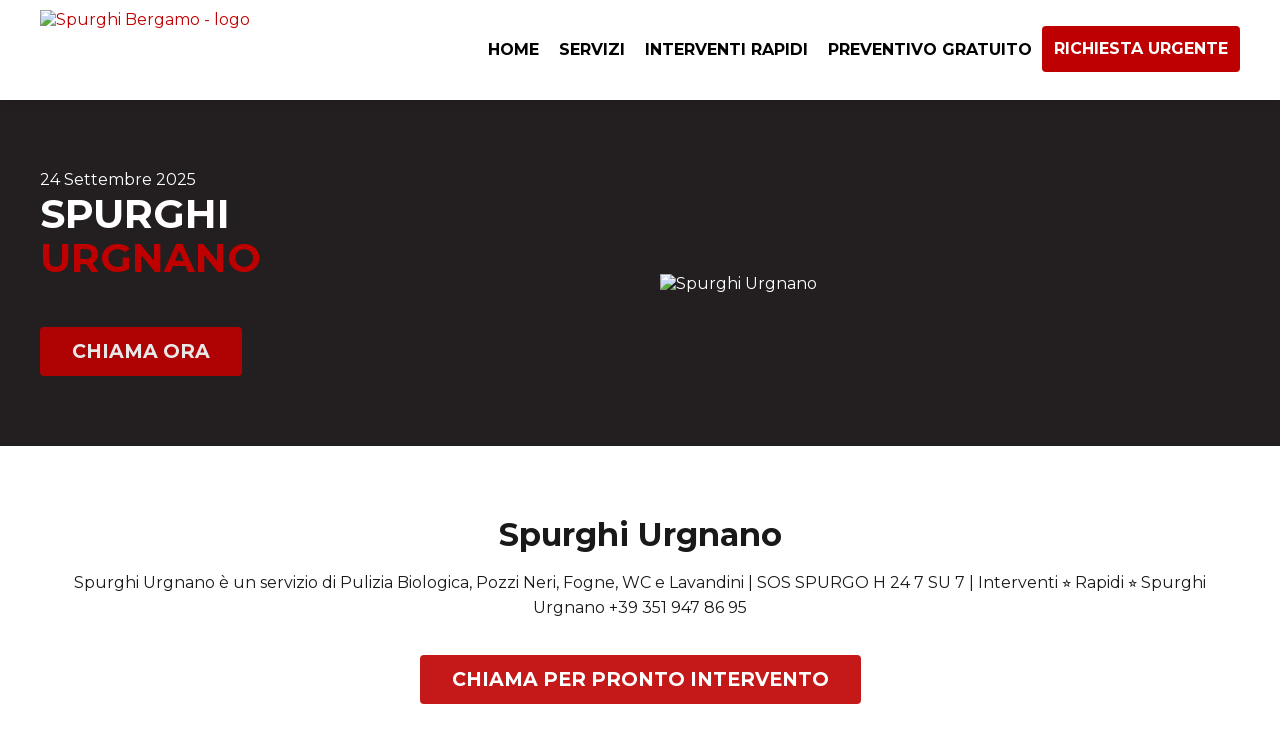

--- FILE ---
content_type: text/html; charset=UTF-8
request_url: https://www.spurghi-bergamo.com/spurghi-urgnano/
body_size: 5459
content:
<!DOCTYPE html><html lang="it" prefix="og: http://ogp.me/ns#" class="page-is-loaded"><head><meta charset="utf-8"/><title>Spurghi Urgnano | Pronto Intervento SOS SPURGO | +39 351 947 86 95</title><meta name="description" content="Spurghi Urgnano è un servizio di Pulizia Biologica, Pozzi Neri, Fogne, WC e Lavandini | SOS SPURGO H 24 7 SU 7 | Interventi ⭐ Rapidi ⭐ Spurghi Urgnano +39 351 947 86 95"/><meta name="robots" content="index, follow"/><meta name="viewport" content="width=device-width, initial-scale=1, minimum-scale=1"/><meta name="format-detection" content="telephone=no"/><link rel="canonical" href="https://www.spurghi-bergamo.com/spurghi-urgnano/"/><meta property="og:title" content="Spurghi Urgnano | Pronto Intervento SOS SPURGO | +39 351 947 86 95" /><meta property="og:type" content="website" /><meta property="og:url" content="https://www.spurghi-bergamo.com/spurghi-urgnano/" /><meta property="og:image" content="https://www.spurghi-bergamo.com/img/facebook_image.jpg" /><meta property="og:image:width" content="1200" /><meta property="og:image:height" content="630" /><meta property="og:description" content="Spurghi Urgnano è un servizio di Pulizia Biologica, Pozzi Neri, Fogne, WC e Lavandini | SOS SPURGO H 24 7 SU 7 | Interventi ⭐ Rapidi ⭐ Spurghi Urgnano +39 351 947 86 95" /><meta property="og:site_name" content="Spurghi Bergamo" /><meta property="og:locale" content="it_IT" /><meta name="twitter:card" content="summary" /><meta name="twitter:title" content="Spurghi Urgnano | Pronto Intervento SOS SPURGO | +39 351 947 86 95" /><meta name="twitter:description" content="Spurghi Urgnano è un servizio di Pulizia Biologica, Pozzi Neri, Fogne, WC e Lavandini | SOS SPURGO H 24 7 SU 7 | Interventi ⭐ Rapidi ⭐ Spurghi Urgnano +39 351 947 86 95" /><meta itemprop="datePublished" content="2025-09-24T11:44:59+02:00"/><meta itemprop="dateModified" content="2025-09-24T11:44:59+02:00"/><meta property="article:published_time" content="2025-09-24T11:44:59+02:00"/><link rel="shortcut icon" type="image/x-icon" href="https://www.spurghi-bergamo.com/img/favicon/favicon.ico" /><link rel="apple-touch-icon" href="https://www.spurghi-bergamo.com/img/favicon/apple-touch-icon.png" /><link rel="apple-touch-icon" sizes="57x57" href="https://www.spurghi-bergamo.com/img/favicon/apple-touch-icon-57x57.png" /><link rel="apple-touch-icon" sizes="72x72" href="https://www.spurghi-bergamo.com/img/favicon/apple-touch-icon-72x72.png" /><link rel="apple-touch-icon" sizes="76x76" href="https://www.spurghi-bergamo.com/img/favicon/apple-touch-icon-76x76.png" /><link rel="apple-touch-icon" sizes="114x114" href="https://www.spurghi-bergamo.com/img/favicon/apple-touch-icon-114x114.png" /><link rel="apple-touch-icon" sizes="120x120" href="https://www.spurghi-bergamo.com/img/favicon/apple-touch-icon-120x120.png" /><link rel="apple-touch-icon" sizes="144x144" href="https://www.spurghi-bergamo.com/img/favicon/apple-touch-icon-144x144.png" /><link rel="apple-touch-icon" sizes="152x152" href="https://www.spurghi-bergamo.com/img/favicon/apple-touch-icon-152x152.png" /><link rel="apple-touch-icon" sizes="180x180" href="https://www.spurghi-bergamo.com/img/favicon/apple-touch-icon-180x180.png" /><meta name="google-site-verification" content="CFBubvPykQc7KIL2OjAHjKmBFq8MgkixWLjFzcbBhkM" /><link type="text/css" rel="stylesheet" href="https://common.dgweb.org/cms_1/fonts/font-awesome/font-awesome-4.7.0/css/font-awesome.min.css"/><link type="text/css" rel="stylesheet" href="https://common.dgweb.org/cms_1/fonts/font-custom/font-custom-latest/css/fontello.css"/><link type="text/css" rel="stylesheet" href="https://fonts.googleapis.com/css?family=Montserrat:300,400,500,600,700,800,900"/><link type="text/css" rel="stylesheet" href="https://www.spurghi-bergamo.com/include/template/default/css/style.css"/><link type="text/css" rel="stylesheet" href="https://www.spurghi-bergamo.com/editor.css"/><link type="text/css" rel="stylesheet" href="https://www.spurghi-bergamo.com/custom.css"/><link type="text/css" rel="stylesheet" href="https://common.dgweb.org/cms_1/js/magnific-popup/magnific-popup.css"/><link type="text/css" rel="stylesheet" href="https://www.spurghi-bergamo.com/admin/js/my_form/my_form.css"/><link type="text/css" rel="stylesheet" href="https://common.dgweb.org/cms_1/js/my_alert/my_alert.css"/><link type="text/css" rel="stylesheet" href="https://www.spurghi-bergamo.com/admin/js/my_msg/my_msg.css"/><script type="text/javascript" src="https://common.dgweb.org/cms_1/js/jquery/jquery-1.11.1.min.js"></script><script type="text/javascript" src="https://www.spurghi-bergamo.com/include/template/default/js/jquery.custom.js" defer></script><script type="text/javascript" src="https://common.dgweb.org/cms_1/js/jQuery-One-Page-Nav-master/jquery.nav.js" defer></script><script type="text/javascript" src="https://common.dgweb.org/cms_1/js/magnific-popup/jquery.magnific-popup.min.js" defer></script><script type="text/javascript" src="https://www.spurghi-bergamo.com/admin/js/my_form/my_form.js" defer></script><script type="text/javascript" src="https://common.dgweb.org/cms_1/js/my_alert/my_alert.min.js" defer></script><script type="text/javascript" src="https://www.spurghi-bergamo.com/admin/js/my_msg/my_msg.min.js" defer></script><style>html,body{overflow-x:hidden; height:auto}.main-header{-webkit-box-shadow: 0 0 7px rgba(0,0,0,.1);-moz-box-shadow: 0 0 7px rgba(0,0,0,.1);box-shadow: 0 0 7px rgba(0,0,0,.1);}section{padding:70px 0; display:block}.section-header{background-color:rgb(35,31,32); color:rgba(255,255,255,1)}.section-header .grid-standard>*:last-of-type{padding-bottom:0px}.section-header h1{text-transform:uppercase}.section-header h2{font-size:1.3em; font-weight:400}.section-header time{margin-bottom:0.2em}.grid-standard{margin:-20px}.grid-standard>*{padding:20px; -webkit-box-orient: vertical; -webkit-box-direction: column; -ms-flex-direction: column; flex-direction: column; justify-content: center;}.box-1{background-color:rgba(255,255,255,1); padding:7%; height:100%; box-sizing:border-box}@media screen and (max-width: 768px){section{padding:50px 0}.section-header{text-align:center}h1,.h1{font-size:1.9em}h2,.h2{font-size:1.5em}}</style></head><body><header class="main-header"><div class="wrapper"><div class="main-header-content"><div class="logo-container"><a href="https://www.spurghi-bergamo.com/"><img src="https://www.spurghi-bergamo.com/img/logo.svg" alt="Spurghi Bergamo - logo" loading="lazy" /></a></div><div class="menu-top-container"><nav class="menu-top" data-justify-content="right"><ul class=""><li><a href="https://www.spurghi-bergamo.com/" >Home</a></li><li><a >Servizi</a><ul><li><a href="/spurghi-bergamo/" >Spurghi Bergamo</a></li><li><a href="/pulizia-fognature-bergamo/" >Pulizia Fognature Bergamo</a></li><li><a href="/spurgo-pozzi-neri-bergamo/" >Spurgo Pozzi Neri Bergamo</a></li><li><a href="/spurgo-fossa-biologica-bergamo/" >Spurgo Fossa Biologica Bergamo</a></li><li><a href="/pronto-intervento-spurghi-bergamo/" >Pronto Intervento Spurghi Bergamo</a></li><li><a href="/autospurgo-bergamo/" >Autospurgo Bergamo</a></li></ul></li><li><a >Interventi Rapidi</a><ul><li><a href="https://www.spurghi-bergamo.com/" >Spurghi Bergamo</a></li><li><a href="/spurghi-dalmine/" >Spurghi Dalmine</a></li><li><a href="/spurghi-seriate/" >Spurghi Seriate</a></li><li><a href="/spurghi-treviglio/" >Spurghi Treviglio</a></li></ul></li><li><a href="https://www.spurghi-bergamo.com/contatti/" >Preventivo gratuito</a></li><li><a href="https://www.spurghi-bergamo.com/contatti/" class="btn btn-3" >Richiesta urgente</a></li></nav></div><div class="fb fb-vertical" data-width="0" data-ct-valign='center'><div class="open-menu-mobile"></div></div></div></div></header><div class="spacer"></div><main><section class="section-header"><div class="wrapper"><div class="fb-container grid-standard"><div class="fb-6 fb-container"><time datetime="2025-09-24T11:44:59+02:00"> 24 Settembre 2025 </time><h1>Spurghi<br /><span class="color-1">Urgnano</span></h1><br /><p><a class="btn btn-3" href="tel:+39 351 947 86 95">CHIAMA ORA</a></p></div><div class="fb-6 fb-container"><img loading="lazy" src="https://www.spurghi-bergamo.com/media_seo/spurghi-urgnano.jpg" alt="Spurghi Urgnano" /></div></div></div></section><section class="section-content text-center"><div class="wrapper"><p class="h2"><strong>Spurghi Urgnano</strong></p><p>Spurghi Urgnano è un servizio di Pulizia Biologica, Pozzi Neri, Fogne, WC e Lavandini | SOS SPURGO H 24 7 SU 7 | Interventi ⭐ Rapidi ⭐ Spurghi Urgnano +39 351 947 86 95</p><br /><p><a class="btn" href="tel:+39 351 947 86 95">CHIAMA PER PRONTO INTERVENTO</a></p></div></section><section class="bg-color-3"><div class="wrapper-small"><h3 class="text-center">Contattateci SENZA IMPEGNO compilando il form qui sotto o telefonicamente.</h3><br /><form class="form" data-type="ajax-form" action="https://www.spurghi-bergamo.com/?action=send_form&type=widget_control&widget_id=5" method="post"><input type="hidden" name="check"><input type="text" name="check" style="display:none"><div class="fb"><div data-width="12"><div class="fb"><div data-width="12" class="form-field"><input placeholder="Nome e Cognome*" type="text" name="nome" required></div></div><div class="fb"><div data-width="12" class="form-field"><input placeholder="Email*" type="email" name="email" required></div></div><div class="fb"><div data-width="12" class="form-field"><input placeholder="Telefono*" type="text" name="telefono" required></div></div><div class="fb"><div data-width="12" class="form-field"><textarea placeholder="Messaggio*" name="messaggio" class="testo_form" required></textarea></div></div></div></div><div class="fb"><div data-width="auto" class="form-field"><p class="privacy"><input type="checkbox" name="privacy" class="my_check" required>*Dichiaro di aver preso visione e di accettare l’<a href='https://www.spurghi-bergamo.com/privacy-policy/' target='_blank'>informativa sulla privacy</a></p></div><div data-width="0" class="form-field"><a class="btn my_submit">Invia<span></span></a></div></div></form><style>.form{margin:-10px}	.form-field{padding:10px}	.form .fb{align-items:center}	.form .privacy a{text-decoration:underline}</style></div></section><section><div class="wrapper"><h1>Spurghi Urgnano</h1><p><strong>Spurghi Urgnano</strong> è un servizio finalizzato a qualsiasi tipologia di intervento legato al mondo degli <strong>spurghi</strong> e della <strong>pulizia</strong> a <strong>Urgnano</strong> e nei comuni limitrofi.</p><p>Il nostro servizio di <strong>Spurghi Urgnano</strong> infatti è dedicato sia a <strong><u>privati</u></strong> sia a <strong><u>imprese</u></strong> e <strong><u>comuni</u></strong> che hanno esigenza di effettuare interventi di spurgo o di pulizia della <strong>biologica</strong>, dei <strong>pozzi neri</strong>, delle <strong>tubazioni</strong>, delle <strong>reti fognarie</strong>, dello scarico dei <strong>lavandini</strong> o del <strong>wc</strong>.</p><p>Contattaci per:</p><ul class="list-1"><li>Spurghi Urgnano</li><li>Spurgo Urgnano</li><li>Spurgo Fossa biologica Urgnano</li><li>Spurgo Biologica Urgnano</li><li>Spurghi Pozzi neri Urgnano</li><li>Spurghi Reti Fognarie Urgnano</li><li>Pulizia Fossa biologica Urgnano</li><li>Pulizia Biologica Urgnano</li><li>Pulizia Pozzi neri Urgnano</li><li>Pulizia Pozzi neri Urgnano</li><li>Pulizia Reti Fognarie Urgnano</li><li>Spurgo Wc Urgnano</li><li>Spurgo Lavandino Urgnano</li><li>Fuoriuscita liquame WC Urgnano</li></ul></div></section><section class="bg-color-1 text-center" style="color:#fff"><div class="wrapper"><p><a class="btn btn-2" href="tel:+39 351 947 86 95"><i class="fa fa-phone icona-btn" aria-hidden="true"></i> CHIAMA PER PRONTO INTERVENTO</a></p><p style="font-size:200%"><strong>+39 351 947 86 95</strong></p></div></section><section class="bg-color-3"><div class="wrapper"><h2>Spurghi Urgnano: SOS Pronto Intervento</h2><p>Chiama la nostra ditta per eseguire a <strong>Urgnano</strong> la manutenzione e la pulizia della fossa biologica, pozzi neri o reti fognarie.</p><p><strong><u>Non aspettare di ritrovarti nei guai</u></strong> con qualche perdita improvvisa o con fuoriuscita di liquame.</p><p>Certo, possiamo intervenire anche in caso di urgenza, ma perché non pianificare una <strong>corretta pulizia preventiva</strong>?</p><p>Così facendo, il nostro servizio di <strong>spurghi Urgnano</strong> potrà procedere con un <strong>controllo</strong>, un <strong>lavaggio</strong> ed una corretta <strong>pulizia</strong> della <strong>fossa biologica</strong> e delle <strong>tubazioni</strong>.</p></div></section><section><div class="wrapper"><h2>Spurgo Urgnano: Ditta Certificata</h2><p>Siamo una ditta che esegue tutti gli interventi di <strong>spurgo a Urgnano</strong> secondo le norme previste dalla legge.</p><p>Infatti la nostra azienda è iscritta all&rsquo; <strong>Albo Nazionale Gestori Ambientali </strong>per operare appunto secondo le leggi previste nel nostro paese.</p><p>I nostri camion di <strong>autospurgo</strong> sono dotati di tutti i dispositivi necessari per raccogliere i rifiuti prodotti dalle reti fognarie e smaltirli correttamente.</p><p>Se infatti state cercando una ditta di aut <strong>spurgo a Urgnano</strong> meglio affidarsi a realtà con <strong><u>ESPERIENZA</u></strong> e <strong><u>CERTIFICAZIONI</u></strong> a norma di legge.</p><div class="spacer-extra-small"></div><div class="text-center"><u>RICHIEDICI UN PREVENTIVO GRATUITO OPPURE UN INTERVENTO URGENTE.</u><br /><br /><a class="btn btn-3" href="https://www.spurghi-bergamo.com/contatti/">CONTATTACI ORA</a></div></div></section><section class="bg-color-1 text-center" style="color:#fff"><div class="wrapper"><p><a class="btn btn-2" href="tel:+39 351 947 86 95"><i class="fa fa-phone icona-btn" aria-hidden="true"></i> CHIAMA PER PRONTO INTERVENTO</a></p><p style="font-size:200%"><strong>+39 351 947 86 95</strong></p></div></section><section><div class="wrapper"><h2>Spurghi Urgnano: prezzi e preventivi</h2><p>Chiama il numero che trovi su questa pagina web per parlare con un nostro tecnico! Spiegagli la tipologia di intervento richiesta ed otterrai un <strong><u>prezzo su misura alle tue esigenze</u></strong>.</p><p>Gli <strong>interventi di spurgo variano a seconda della richiesta</strong> e della dimensione dell&rsquo;intervento.</p><p>Eseguiamo infatti lavorazioni di spurghi per <strong>grosse aziende</strong> o <strong>comuni</strong> che possono avere un costo completamente diverso rispetto ad interventi di Spurghi a Urgnano per <strong>singole villette</strong> o <strong>condomini</strong>, piuttosto che interventi di spurghi <strong>h24 eseguiti</strong> magari di <strong>notte</strong> con grande urgenza.</p><p>Non esitare a contattarci per <strong><u>descriverci la tua esigenza</u></strong>, riceverai un prezzo ed un <strong><u>preventivo senza impegno</u></strong>.</p></div></section><section class="bg-color-3"><div class="wrapper-big"><div class="fb-container grid-standard"><div class="fb-4"><div class="box-1"><h3>Spurghi</h3><ul class="list-sitemap"><li><a href="https://www.spurghi-bergamo.com/spurghi-bergamo/">Spurghi Bergamo</a></li><li><a href="https://www.spurghi-bergamo.com/spurghi-usmate-velate/">Spurghi Usmate Velate</a></li><li><a href="https://www.spurghi-bergamo.com/spurghi-val-brembilla/">Spurghi Val Brembilla</a></li><li><a href="https://www.spurghi-bergamo.com/spurghi-valbondione/">Spurghi Valbondione</a></li><li><a href="https://www.spurghi-bergamo.com/spurghi-valbrembo/">Spurghi Valbrembo</a></li><li><a href="https://www.spurghi-bergamo.com/spurghi-valgoglio/">Spurghi Valgoglio</a></li></ul></div></div><div class="fb-4"><div class="box-1"><h3>Approfondimenti</h3><p>Trova maggiori informazioni sugli spurghi consultando le pagine dedicate di Wikipedia.</p><ul class="list-sitemap"><li><a href="https://it.wikipedia.org/wiki/Autospurgo">Autospurgo</a></li><li><a href="https://it.wikipedia.org/wiki/Fossa_biologica">Fossa biologica</a></li><li><a href="https://it.wikipedia.org/wiki/Pozzo_nero">Pozzo nero</a></li><li><a href="https://it.wikipedia.org/wiki/Fognatura#Acque_nere">Acque nere</a></li><li><a href="https://it.wikipedia.org/wiki/Fognatura">Fognatura</a></li><li><a href="https://it.wikipedia.org/wiki/Disinfestazione">Disinfestazione</a></li></ul></div></div><div class="fb-4"><div class="box-1"><h3>Altri servizi</h3><p><a href="https://www.spurghi-bergamo.com/spurghi-urgnano/">Spurghi Urgnano</a>, <a href="https://www.spurghi-bergamo.com/pulizia-fognature-urgnano/">Pulizia Fognature Urgnano</a>, <a href="https://www.spurghi-bergamo.com/spurgo-pozzi-neri-urgnano/">Spurgo Pozzi Neri Urgnano</a>, <a href="https://www.spurghi-bergamo.com/spurgo-fossa-biologica-urgnano/">Spurgo Fossa Biologica Urgnano</a>, <a href="https://www.spurghi-bergamo.com/pronto-intervento-spurghi-urgnano/">Pronto Intervento Spurghi Urgnano</a>, <a href="https://www.spurghi-bergamo.com/autospurgo-urgnano/">Autospurgo Urgnano</a>, </p></div></div></div></div></section><iframe src="https://maps.google.com/maps?q=Urgnano&output=embed" width="100%" height="450" frameborder="0" style="border:0; display:block" allowfullscreen="" aria-hidden="false" tabindex="0"></iframe><section class="section-pre-footer"><div class="wrapper-big"><div class="fb-container grid-standard"><div class="fb-4"><h3>Spurghi Bergamo</h3><p>Pronto intervento spurghi Bergamo 24 ore su 24 | CHIAMA SUBITO.</p><p>	CONTATTI:<br><a href="tel:+39 351 947 86 95">Telefono: +39 351 947 86 95</a><br><a href="mailto:info@spurghi-bergamo.com">E-mail: info@spurghi-bergamo.com</a></p><p><a href="https://www.youtube.com/watch?v=RTIEl34p9Ic&feature=youtu.be">GUARDA IL VIDEO</a></p></div><div class="fb-4"><h3>Approfondimenti</h3><ul class="list-sitemap"><li><a href="https://www.spurghi-bergamo.com/spurghi-fiorano-al-serio/">Spurghi Fiorano al Serio</a></li><li><a href="https://www.spurghi-bergamo.com/spurghi-piazzatorre/">Spurghi Piazzatorre</a></li><li><a href="https://www.spurghi-bergamo.com/pulizia-fognature-endine-gaiano/">Pulizia Fognature Endine Gaiano</a></li><li><a href="https://www.spurghi-bergamo.com/spurgo-pozzi-neri-fiorano-al-serio/">Spurgo Pozzi Neri Fiorano al Serio</a></li><li><a href="https://www.spurghi-bergamo.com/spurgo-fossa-biologica-algua/">Spurgo Fossa Biologica Algua</a></li><li><a href="https://www.spurghi-bergamo.com/spurgo-fossa-biologica-bottanuco/">Spurgo Fossa Biologica Bottanuco</a></li><li><a href="https://www.spurghi-bergamo.com/spurgo-fossa-biologica-celadina-bergamo/">Spurgo Fossa Biologica Celadina - Bergamo</a></li><li><a href="https://www.spurghi-bergamo.com/pronto-intervento-spurghi-cornalba/">Pronto Intervento Spurghi Cornalba</a></li><li><a href="https://www.spurghi-bergamo.com/autospurgo-mozzanica/">Autospurgo Mozzanica</a></li><li><a href="https://www.spurghi-bergamo.com/autospurgo-pognano/">Autospurgo Pognano</a></li></ul></div><div class="fb-4 btn-container"><h3>Contattaci</h3><a class="btn" href="tel:+39 351 947 86 95">+39 351 947 86 95</a><a class="btn" href="mailto:info@spurghi-bergamo.com">info@spurghi-bergamo.com</a><a class="btn" href="https://www.spurghi-bergamo.com/contatti/">Contatti</a><a class="btn" href="https://www.spurghi-bergamo.com/">Spurghi Bergamo</a></div></div></div></section><footer><div class="middle"><div class="wrapper"><div class="spacer-small"></div><div class="fb-container"><div><div><img loading="lazy" class="logo-footer" src="https://www.spurghi-bergamo.com/img/logo_footer.svg" alt="Spurghi Bergamo - logo" loading="lazy" /></div></div><div><div><span class="no-wrap"><strong>Spurghi Bergamo</strong></span><br><span>Via Saronnino, 70/11 - 21040	Origgio (VA) </span><br><span class="no-wrap"><a href="tel:+39 351 947 86 95">Tel. +39 351 947 86 95</a></span><br><span class="no-wrap"><a href="mailto:info@spurghi-bergamo.com">info@spurghi-bergamo.com</a></span></div></div><div><div class="menu-footer"><ul class=""><li><a href="https://www.spurghi-bergamo.com/mappa-del-sito/" >Mappa del sito</a></li><li><a href="https://www.spurghi-bergamo.com/privacy-policy/" >Privacy Policy</a></li><li><a href="https://www.spurghi-bergamo.com/cookies-policy/" >Cookies Policy</a></li></div></div></div><div class="spacer-small"></div></div></div><div class="bottom"><div class="wrapper fb"><div><span class="no-wrap">© 2025</span>- <span class="no-wrap">Spurghi Bergamo</span>- <span class="no-wrap">P.I. 04008130728</span></div><div>design by <a target="_blank" href="https://www.fold-out.it/">FOLD-OUT.IT</a></a></div></div></div><div class="footer-fixed-mobile-container show-mobile"><div class="footer-fixed-mobile bg-color-1"><div><a href="tel:+39 351 947 86 95"><i aria-hidden="true" class="fa fa-phone"></i><br />CHIAMA</a></div><div><a href="https://wa.me/+393519478695"><i aria-hidden="true" class="fa fa-whatsapp"></i><br />WHATSAPP</a></div></div></div></footer><script>$(document).on('click','a',function(){var href = $(this).attr('href');var url = '/tracking/index.php';var data = {};if(href){if(href.indexOf('tel:') == 0 || href.indexOf('mailto:') == 0 || href.indexOf('https://wa.me/') == 0){if(href.indexOf('tel:') == 0 || href.indexOf('mailto:') == 0){var href_array = href.split(':');data.tra_type = href_array[0].trim();data.tra_value = href_array[1].trim();}if(href.indexOf('https://wa.me/') == 0){data.tra_type = 'whatsapp';data.tra_value = href.replace('https://wa.me/','');}$.ajax({type: "POST",url:url,dataType: "html",data:data,beforeSend:function(){},success:function(callback){},error:function(error){}});}}});$(window).load(function(){var data = {};data.tra_url_page_access_referrer = null;var url = '/tracking/page_counter.php';$.ajax({type: "POST",url:url,dataType: "html",data:data,beforeSend:function(){},success:function(callback){console.log(callback);},error:function(error){}});});</script></main></body></html>


--- FILE ---
content_type: text/css
request_url: https://www.spurghi-bergamo.com/include/template/default/css/style.css
body_size: 10430
content:
@charset "utf-8";
/* CSS Document */

/* default */
*{margin:0; border:0; padding:0;}
.no-wrap{white-space: nowrap;}
:focus{outline:none}
.link-no-style{color:inherit; text-decoration:inherit}
/*a:hover{opacity:0.7}*/
/*a{-webkit-transition: all 200ms ease; -moz-transition: all 200ms ease; -ms-transition: all 200ms ease; -o-transition: all 200ms ease; transition: all 200ms ease;}*/
/* default */

/* layout float */
.row:after{content:" "; clear:both; display:block;}
.col-1, .col-2, .col-3, .col-4, .col-5, .col-6, .col-7, .col-8, .col-9, .col-10 , .col-11 , .col-12{box-sizing:border-box; float:left;}
.col-1{width: 8.33333333%;}
.col-2{width: 16.66666667%;}
.col-3{width: 25%;}
.col-4{width: 33.33333333%;}
.col-5{width: 41.66666667%;}
.col-6{width: 50%;}
.col-7{width: 58.33333333%;}
.col-8{width: 66.66666667%;}
.col-9{width: 75%;}
.col-10{width: 83.33333333%;}
.col-11{width: 91.66666667%;}
.col-12{width: 100%;}
.col-auto{box-sizing:border-box; overflow:hidden}
.row.standard{margin:-20px}
.row.standard>div{padding:20px}
@media screen and (max-width: 768px){
.row.standard>div{width: 100%;}
}
/* layout float */

/* layout */
.fb{box-sizing:border-box; position:relative; display: -webkit-box; display: -ms-flexbox; display: flex; -webkit-box-flex: 0; -ms-flex: 0 1 auto; flex: 0 1 auto; -ms-flex-wrap: wrap; flex-wrap: wrap;}
.fb-vertical{-webkit-box-orient: vertical; -webkit-box-direction: column; -ms-flex-direction: column; flex-direction: column; height:100%}
.fb-orizontal{-webkit-box-orient: horizontal; -webkit-box-direction: normal; -ms-flex-direction: row; flex-direction: row}
.fb>*{box-sizing:border-box}
[data-width='1']{width: 8.33333333%;}
[data-width='2']{width: 16.66666667%;}
[data-width='3']{width: 25%;}
[data-width='4']{width: 33.33333333%;}
[data-width='5']{width: 41.66666667%;}
[data-width='6']{width: 50%;}
[data-width='7']{width: 58.33333333%;}
[data-width='8']{width: 66.66666667%;}
[data-width='9']{width: 75%;}
[data-width='10']{width: 83.33333333%;}
[data-width='11']{width: 91.66666667%;}
[data-width='12']{width: 100%;}
[data-width='0']{flex-grow:0;}
[data-width='auto']{flex-grow:1;}

[data-ct-valign='top']{justify-content: start}
[data-ct-valign='strech']>*{flex-grow: 1;}
[data-ct-valign='bottom']>*:first-of-type{margin-top: auto;}
[data-ct-valign='center']{justify-content: center;}
[data-ct-valign='between']{justify-content: space-between}
[data-ct-valign='around']{justify-content: space-around}
[data-ct-valign='evenly']{justify-content: space-evenly}

[data-bg-attachment='scroll']{background-attachment:scroll}
[data-bg-attachment='fixed']{background-attachment:fixed;}
[data-bg-attachment='parallax']{background-attachment:fixed;}
.before{position:absolute; top:0; right:0; bottom:0; left:0}
@media screen and (max-width: 768px){
.fb{display:block}
.fb>div{width:100%}
}
/* layout */

/* table */
.table{display:table; width:100%}
.tr{display:table-row; width:100%}
.td{display:table-cell; vertical-align:middle}
.td.main{width:100%}

table{border-collapse:collapse}
table th, table td{padding:10px; border:1px solid rgba(204,204,204,1)}
/* table */

/* font icon (fontello) */
[class^="icon-"] {display: inline-block; font: normal normal normal 14px/1 FontAwesome; font-size: inherit; text-rendering: auto; -webkit-font-smoothing: antialiased; -moz-osx-font-smoothing: grayscale;}
[class^="icon-"]:before, [class*=" icon-"]:before{margin:0px}
/* font icon (fontello) */

/* -TYPOGRAPHY- */
html{font-size:100%;}
body{font-size:100%}
a{text-decoration:none}

h1,h2,h3,h4,h5,h6,p,ul,ol{margin-bottom: 1em; line-height: 1.4em;}
h1:last-child,h2:last-child,h3:last-child,h4:last-child,h5:last-child,h6:last-child,p:last-child,ol:last-child,ul:last-child{margin-bottom: 0em;}
ul,ol{padding-left:30px;}
h1,.h1{font-size:2.5em; line-height: 1.1em; margin-bottom: 0.7em;}
h2,.h2{font-size:2em; line-height: 1.2em; margin-bottom: 0.5em;}
h3,.h3{font-size:1.5em; line-height: 1.2em; margin-bottom: 0.5em;}

.hr{border-top: 1px solid rgba(204,204,204,0.7); height: 0px; margin: 2em 0;}

img{max-width:100%}

.breadcrumbs{margin-top:0.5em; font-size:0.8em}
.breadcrumbs a{color:inherit; display:inline-block}
.breadcrumbs a:not(:last-of-type):after{content:'\f105'; font-family:'fontAwesome'; padding:0 5px}
.breadcrumbs a:hover{opacity:0.5}
.breadcrumbs a:not([href]):hover{opacity:1}
/* -/TYPOGRAPHY- */

/* -TEXT- */
.text-center, [data-text-align="center"]{text-align:center}
.text-left, [data-text-align="left"]{text-align:left}
.text-right, [data-text-align="right"]{text-align:right}
.text-justify, [data-text-align="justify"]{text-align:justify}
/* -/TEXT- */

/* -BTN- */
.btn{display:inline-block; padding:10px 30px; background-color:rgba(204,204,204,1); color:rgba(255,255,255,1); border:2px solid rgba(204,204,204,1); text-transform:uppercase; text-align:center; box-sizing:border-box; cursor:pointer}
.btn:hover{background-color:rgba(204,204,204,0); color:rgba(204,204,204,1);}
/* -/BTN- */

/* -COLOR- */
body{color:rgba(95,96,98,1)}
a{color:rgba(58,108,132,1);}
.section-title{background:rgba(204,204,204,0.3)}
.main-header{background-color:rgba(255,255,255,0.9)}
.scroll-start .main-header{/*border-bottom:1px solid rgba(102,102,102,0.2);*/ -webkit-box-shadow: 0 0 7px rgba(0,0,0,.1); -moz-box-shadow: 0 0 7px rgba(0,0,0,.1); box-shadow: 0 0 7px rgba(0,0,0,.1);}
footer{background-color:rgba(102,102,102,1)}
footer{color:rgba(255,255,255,1)}
/*section{background-color:rgba(255,255,255,1)}*/

.bg-main{background-color:rgba(51,51,51,1)}
.bg-green{background-color:rgba(51,153,0,1) !important}
.bg-red{background-color:rgba(255,0,0,1)}
.bg-yellow{background-color:rgba(255,182,0,1) !important}
.bg-gray{background-color:rgba(153,153,153,1)}
.color-main{color:rgba(51,51,51,1)}
.color-green{color:rgba(51,153,0,1)}
.color-red{color:rgba(255,0,0,1)}
.color-yellow{color:rgba(255,182,0,1)}
.color-gray{color:rgba(153,153,153,1)}
/* -/COLOR- */

/* -LAYOUT- */
html,body{height:100%}
body{overflow-x:hidden}

.wrapper-small{max-width:960px; width:94%; margin:0 auto; position:relative;}
.wrapper-normal, .wrapper{max-width:1200px; width:94%; margin:0 auto; position:relative;}
.wrapper-big{max-width:1500px; width:94%; margin:0 auto; position:relative;}
.wrapper-full{width:94%; margin:0 auto; position:relative;}

.spacer-extra-small{height:30px;}
.spacer-small{height:60px;}
.spacer-normal, .spacer{height:100px;}
.spacer-big{height:140px;}

.grid-reverse .grid-container{flex-direction: row-reverse;}

@media screen and (max-width: 980px){
.spacer-extra-small{height:30px;}
.spacer-small{height:30px;}
.spacer-normal, .spacer{height:60px;}
.spacer-big{height:100px;}
}
/* -/LAYOUT- */

/* -IMAGES- */
.fit-cover{display:block; position:absolute; width:100%; height:100%; object-fit: cover;}
.fit-contain{display:block; position:absolute; width:100%; height:100%; object-fit: contain;}
/* -/IMAGES- */

/* -FLEXBOX- */
.fb-container{box-sizing: border-box;display: -webkit-box; display: -ms-flexbox; display: flex; -webkit-box-flex: 0; -ms-flex: 0 1 auto; flex: 0 1 auto; -webkit-box-orient: horizontal; -webkit-box-direction: normal; -ms-flex-direction: row; flex-direction: row; -ms-flex-wrap: wrap; flex-wrap: wrap}
.fb-container>div{box-sizing:border-box; position:relative}
.fb-container .fb-1{width: 8.33333333%;}
.fb-container .fb-2{width: 16.66666667%;}
.fb-container .fb-3{width: 25%;}
.fb-container .fb-4{width: 33.33333333%;}
.fb-container .fb-5{width: 41.66666667%;}
.fb-container .fb-6{width: 50%;}
.fb-container .fb-7{width: 58.33333333%;}
.fb-container .fb-8{width: 66.66666667%;}
.fb-container .fb-9{width: 75%;}
.fb-container .fb-10{width: 83.33333333%;}
.fb-container .fb-11{width: 91.66666667%;}
.fb-container .fb-12{width: 100%;}
.fb-container .fb-0{flex: 0;}
.fb-container .fb-auto{flex: 1;}
.fb-container.standard{margin:-20px}
.fb-container.standard>div{padding:20px}

.fb-align-self-start{align-self: flex-start;}
.fb-align-self-center{align-self: center;}
.fb-align-self-end{align-self: flex-end;}
.fb-align-self-stretch{align-self: flex-stretch;}

.fb-height-auto{}
.fb-height-full{min-height:100vh;}
.fb-height-25:before{content:""; display:block; float:left; padding-bottom:25%;}
.fb-height-50:before{content:""; display:block; float:left; padding-bottom:50%;}
.fb-height-66:before{content:""; display:block; float:left; padding-bottom:66.66666667%}
.fb-height-75:before{content:""; display:block; float:left; padding-bottom:75%;}
.fb-height-100:before{content:""; display:block; float:left; padding-bottom:100%;}
@media screen and (max-width: 768px){
.fb-container>div{width:100% !important;}
.fb-container .fb-0{flex:1}	
}
/* -/FLEXBOX- */

/* -SECTION- */
/*section{position:relative; overflow:hidden; background-position:center center; -webkit-background-size: cover; -moz-background-size: cover; -o-background-size: cover; background-size: cover; background-repeat:no-repeat}*/
section.bg-fixed{background-attachment:fixed;} 
section.bg-parallax{background-attachment:fixed;}
section .color-overlay{position:absolute; top:0; left:0; right:0; bottom:0}
@media screen and (max-width: 1200px){
section.bg-parallax{background-position:center center !important; background-attachment:inherit !important}
}
/* -/SECTION- */

/* -BANNER COOKIES- */
.cookie{position:fixed; width:100%; background-color:rgba(0,0,0,0.8); bottom:0; text-align:left; z-index:16; color:#fff; font-weight:400; font-size:0.7em; padding:10px 0;}
.cookie .text{padding:5px 0; float:left}
.cookie .btn-cont{text-align:right; float:right; padding:5px 0; text-transform:uppercase}
.cookie a{cursor:pointer; color:rgba(255,255,255,1); padding-left:10px; display:inline-block}
.cookie a:not(:last-of-type){padding-right:10px; border-right:1px solid rgba(255,255,255,0.3)}
/* -/BANNER COOKIES- */

/* -SCROOL TOP- */
.scrollTop {text-align: center;text-decoration: none;position: fixed;z-index: 99999;bottom: 60px;right: 2%;border-radius: 200px 200px 200px 200px;-moz-border-radius: 200px 200px 200px 200px;-webkit-border-radius: 200px 200px 200px 200px;display: none;cursor: pointer;font-size: 26px;padding: 5px;width:34px;height:34px;line-height:32px;background-color:rgba(86,87,92,1);color:rgba(255,255,255,1);}
.scrollTop:before{content:"\f106";font-family:"fontAwesome";}
/* -/SCROOL TOP- */

/* -HEADER- */
.main-header{background-color:rgba(255,255,255,1); position:fixed; top:0; right:0; left:0; width:100%; height:100px; box-sizing:border-box; z-index:2; border-bottom:1px solid rgba(255,255,255,0)}
.page-is-loaded .main-header{-webkit-transition: all 400ms ease; -moz-transition: all 400ms ease; -ms-transition: all 400ms ease; -o-transition: all 400ms ease; transition: all 400ms ease;}
.main-header>*{height:100%}
.main-header .main-header-content{height:100%; -ms-flex-wrap:nowrap !important; flex-wrap:nowrap !important; margin:0 -10px; box-sizing:border-box; position:relative; display: -webkit-box; display: -ms-flexbox; display: flex; -webkit-box-flex: 0; -ms-flex: 0 1 auto; flex: 0 1 auto;}
.main-header .main-header-content>div{box-sizing:border-box; position:relative; display: -webkit-box; display: -ms-flexbox; display: flex; -webkit-box-flex: 0; -ms-flex: 0 1 auto; flex: 0 1 auto; -ms-flex-wrap: wrap; flex-wrap: wrap; -webkit-box-orient: vertical; -webkit-box-direction: column; -ms-flex-direction: column; flex-direction: column; height:100%; flex-grow:0; justify-content: center;}
.main-header .main-header-content>*>*{padding:10px; box-sizing:border-box}
/*.main-header .main-header-content .logo-container{width:300px}*/
.main-header .main-header-content .logo-container>*{height:100%; display:block; display: flex; align-items: center;}
.main-header .main-header-content .logo-container>*>img{height:100%; display:block}
.scroll-start .main-header{height:60px}
/* -HEADER- */

/* -MENU TOP- */
.open-menu-mobile{display:none; font-weight:normal;}
.open-menu-mobile:before{content:"\e817"; font-family: "fontello"; font-size:24px; display:block; cursor:pointer; width:30px;height:30px; line-height:30px; text-align:center;}
.menu-mobile-is-open .open-menu-mobile:before{content:"\e80a"; font-family: "fontello";}

.main-header .main-header-content>.menu-top-container{flex-grow:1;}
.main-header .main-header-content>.menu-top-container .menu-top[data-justify-content="space-around"]>ul{justify-content: space-around}
.main-header .main-header-content>.menu-top-container .menu-top[data-justify-content="space-between"]>ul{justify-content: space-between}
.main-header .main-header-content>.menu-top-container .menu-top[data-justify-content="left"]>ul{justify-content: flex-start}
.main-header .main-header-content>.menu-top-container .menu-top[data-justify-content="right"]>ul{justify-content: flex-end}

.menu-top{height:100%}
.menu-top ul{list-style:none; margin:0; padding:0; min-width:100%; max-width:200px; box-sizing:border-box}
.menu-top li{position:relative;}
.menu-top a{padding:10px; box-sizing:border-box; display:block}
.menu-top>ul{height:100%; box-sizing:border-box; display: -webkit-box; display: -ms-flexbox; display: flex; -webkit-box-flex: 0; -ms-flex: 0 1 auto; flex: 0 1 auto; -ms-flex-wrap: wrap; flex-wrap: wrap; -ms-flex-wrap:nowrap; flex-wrap:nowrap;}
.menu-top>ul>li>a{height:100%; display: -webkit-box; display: -ms-flexbox; display: flex; -webkit-box-flex: 0; -ms-flex: 0 1 auto; flex: 0 1 auto; -ms-flex-wrap: wrap; flex-wrap: wrap; justify-content: center; -webkit-box-orient: vertical; -webkit-box-direction: column; -ms-flex-direction: column; flex-direction: column}
.menu-top li.sub-menu{padding-right:15px; position:relative}
.menu-top li.sub-menu>.sub-menu-icon{position:absolute; z-index:1; display:block; right:5px; top:50%; text-align:center; width:20px; height:20px; line-height:20px; margin-top:-10px; padding:0px}
.menu-top li.sub-menu>.sub-menu-icon:before{content:"\f105"; font-family:"fontAwesome"; }
.menu-top>ul>li.sub-menu>.sub-menu-icon:before{content:"\f107"}

.menu-top>ul>li>ul a{white-space:nowrap; overflow:hidden; text-overflow: ellipsis;}
.menu-top>ul>li>ul{top:100%; left:0}
.menu-top>ul>li>ul>li>ul{top:0; left:100%; min-width:inherit}

.menu-top>ul ul{position:absolute; visibility: hidden; opacity: 0; z-index: -1; background-color:rgba(255,255,255,1); -webkit-box-shadow: 0px 0px 1px 0px rgba(0,0,0,0.1); -moz-box-shadow: 0px 0px 1px 0px rgba(0,0,0,0.1); box-shadow: 0px 0px 1px 0px rgba(0,0,0,0.1);}
.page-is-loaded .menu-top>ul ul{transition: all 0.2s ease-in-out 0s, visibility 0s linear 0.2s, z-index 0s linear 0.01s;}
.page-is-loaded .menu-top>ul>li>ul{transform: translateY(-1em);}
.page-is-loaded .menu-top>ul>li:hover>ul{visibility: visible; opacity: 1; z-index: 1; transform: translateY(0%); transition-delay: 0s, 0s, 0.2s;}
.page-is-loaded .menu-top>ul>li>ul>li>ul{transform: translateX(-1em);}
.page-is-loaded .menu-top>ul>li>ul>li>ul.open-on-left{left:auto; right:100%; transform: translateX(+1em);}
.page-is-loaded .menu-top>ul>li>ul>li:hover>ul{visibility: visible; opacity: 1; z-index: 1; transform: translateX(0%); transition-delay: 0s, 0s, 0.2s;}

.menu-top li.active>a{opacity:0.5;}
@media screen and (max-width: 980px){
.main-header{height:60px}
.open-menu-mobile{display:block}	

.menu-mobile-is-open,
.menu-mobile-is-open body{/*overflow:hidden !important; height:60px !important;*/}
.menu-top{position: fixed; height:auto; top: 60px; right: 0; left: 0; bottom: 0; overflow-y: auto; box-sizing: border-box; font-size:110%}
.menu-top>ul{height:auto; display:block; max-width:none}
.menu-top>ul ul{position:static; visibility:visible; opacity:1; background-color:transparent; -webkit-box-shadow: none; -moz-box-shadow: none; box-shadow: none;}
.menu-top>ul ul li{margin-left:15px}
.menu-top a{color:rgba(255,255,255,1) !important}

.menu-top li.sub-menu{padding-right:0px}
.menu-top li.sub-menu>.sub-menu-icon{height:40px; width:40px; line-height:40px; margin:0; box-sizing:border-box; top:0; right:0}
.menu-top li.sub-menu>.sub-menu-icon:before{content:"\f105" !important}
.menu-top li.sub-menu>a:not(.sub-menu-icon){/*padding-right:40px*/}
.menu-top>ul>li>a:not(.sub-menu-icon){border-bottom:1px solid rgba(255,255,255,0.2)}
.menu-top li.sub-menu.open>.sub-menu-icon:before{content:"\f107" !important}

.menu-top>ul>li>ul{transform: translateY(0) !important; overflow:hidden; max-height:0px;}
.menu-top>ul>li>ul{transform: translateY(0) !important; overflow:hidden; max-height:0px;}
.menu-top>ul>li>ul>li>ul,
.menu-top>ul>li>ul>li>ul.open-on-left{transform: translateX(0); overflow:hidden; max-height:0px;}

.menu-top{transform: translateX(100%); transition: all 0.2s ease-in-out 0s}
.menu-mobile-is-open .menu-top{transform: translateX(0);}
.menu-top>ul li.open>ul{max-height:500px !important;}
}
/* -/MENU MOBILE- */

/* -MENU LANG- */
/* default */
.menu-lang ul{list-style:none; margin:0 !important; padding:0 !important;}
.menu-lang li{display:table-cell;}
.menu-lang li a{display:block; padding:5px;}
/* /default */

/* rounded */
.menu-lang .rounded li a{opacity:0.3}
.menu-lang .rounded li.active a{opacity:1}
.menu-lang .rounded a i{font-size:20px; display:block;border-radius: 200px 200px 200px 200px; -moz-border-radius: 200px 200px 200px 200px; -webkit-border-radius: 200px 200px 200px 200px; border: 0px solid #000000;}
/* /rounded */

/* sigla */
.menu-lang .sigla{border:1px solid rgba(204,204,204,1); padding:5px !important; line-height:100%}
.menu-lang .sigla li a{opacity:0.5; color:inherit; text-transform:uppercase; padding:0 5px}
.menu-lang .sigla li.active a{opacity:1}
/* /sigla */

/* tendina */
.lang-tendina{position:relative; text-transform:uppercase; font-size:12px;}
.lang-tendina i{font-size: 16px; margin-right: 10px; vertical-align: -1px;}
.lang-tendina .lang-current{position:relative; white-space:nowrap; border:1px solid rgba(255,255,255,0.8); padding: 7px 55px 7px 10px; cursor:pointer; -webkit-transition: all 200ms ease; -moz-transition: all 200ms ease; -ms-transition: all 200ms ease; -o-transition: all 200ms ease; transition: all 200ms ease;}
.lang-tendina .lang-current:after{content: "\f107"; font-family: "fontAwesome"; font-size: 26px; border-left: 1px solid rgba(255,255,255,0.8); color:rgba(255,255,255,0.8); position: absolute; height: 100%; top: 0; right: 0; bottom: 0; line-height: 32px; padding: 0px 7px;}
.lang-tendina .lang-current:hover{opacity:0.5;}
.lang-tendina ul{position:absolute; margin:0 !important; padding:0 !important; top: 100%; width: 100%; background-color:rgba(146,0,0,1); overflow:hidden; max-height:0px; opacity:1; -webkit-transition: all 300ms ease; -moz-transition: all 300ms ease; -ms-transition: all 300ms ease; -o-transition: all 300ms ease; transition: all 300ms ease; font-size:12px;}
.menu-lang-is-open .lang-tendina ul{ -webkit-box-shadow: 0px 0px 5px 0px rgba(255,255,255,1); -moz-box-shadow: 0px 0px 5px 0px rgba(255,255,255,1); box-shadow: 0px 0px 5px 0px rgba(255,255,255,1); max-height:300px; opacity:1;}
.lang-tendina ul li{display:block; white-space:nowrap;}
.lang-tendina ul li a{padding:7px 10px;color:rgba(255,255,255,1); -webkit-transition: all 200ms ease; -moz-transition: all 200ms ease; -ms-transition: all 200ms ease; -o-transition: all 200ms ease; transition: all 200ms ease;}
.lang-tendina ul li a:hover{opacity:0.5;}
/* /tendina */
/* -/MENU LANG- */

/* -MENU SOCIAL- */
.menu-social ul{list-style:none; font-size:0px; white-space:nowrap; margin:0; padding:0 10px;}
.menu-social ul li{display:inline-block; vertical-align:middle; font-size:22px;}
.menu-social ul li a{display:block; text-decoration:none; padding:10px;}
/* -/MENU SOCIAL- */

/* -FOOTER- */
footer{font-size:80%; position:relative; z-index:1}
/*footer:before {content: "";bottom: 0; right: 0; left: 0;top:0; position: absolute; background-image: url(/img/logo_footer.svg);background-repeat: no-repeat;opacity: 0.05;background-position: center center;-webkit-background-size: cover; -moz-background-size: cover; -o-background-size: cover; background-size: cover; z-index: -1;}*/
footer a{color:inherit; text-decoration:none}
footer .fb-container{margin:0 -50px; justify-content: space-between;}
footer .fb-container>div{flex: 1; padding:40px 50px; display: flex; justify-content: center; flex-direction: column;}
footer .fb-container>div:not(:last-of-type){border-right:1px solid rgba(255,255,255,0.15)}
footer .logo-footer{display: inline-block; width: 200px;}
footer .bottom{background-color: rgba(0,0,0,0.5); padding: 25px 0;color: rgba(255,255,255,0.5)}
footer .bottom>*{align-items:center; justify-content: space-between;}
footer .bottom>*>*{padding:5px}
footer .bottom .credit{font-size: 0.8em;opacity: 0.5;}
footer .bottom .design_by img {width: 120px; max-width:inherit; opacity:0.5}
footer .table .td{vertical-align:bottom}
.menu-footer{text-transform:uppercase}
.menu-footer ul{list-style:none; margin:0px; padding:0px;}
.menu-footer ul ul{display:none}
.menu-social ul{list-style:none; font-size:0px; margin:-10px; padding:0px;}
.menu-social ul li{display:inline-block;}
.menu-social ul li a{display:block; padding:10px;}
.menu-social ul li i{font-size:32px}


footer.fixed{position:fixed; bottom:0; left:0; right:0; z-index:-1}
@media screen and (max-width: 980px){
footer.fixed{position:inherit;}
}
@media screen and (max-width: 768px){
footer .fb-container{margin:0}
footer .fb-container>div{flex:inherit; width:100%; padding:10px 0; display:block}
footer .fb-container>div:not(:last-of-type){border-right:none}
footer .table .td{display:block; width:100%}
footer{text-align:center}
footer .bottom .td{display:block}
}
/* -/FOOTER- */

/* -SECTION TITLE (titolo pagine interne) ## DA ELIMINARE ## - */
.section-title{background-position:center center !important; -webkit-background-size: cover !important; -moz-background-size: cover !important; -o-background-size: cover !important; background-size: cover !important; position:relative;}
.section-title.fixed{background-attachment:fixed;}
.section-title.background-image{padding:100px 0;}
.section-title .overlay{background-color:rgba(0,0,0,0.4); position:absolute; top:0; right:0; left:0; bottom:0;}
.section-title .icona{display:block; font-size:60px; margin-right:10px; -webkit-transition: all 500ms ease; -moz-transition: all 500ms ease; -ms-transition: all 500ms ease; -o-transition: all 500ms ease; transition: all 500ms ease; -webkit-transform: scale(10); -moz-transform: scale(10); -ms-transform: scale(10); -o-transform: scale(10); transform: scale(10); opacity: 0;}
/*.section-title:before{content:""; display:block; height:100px}*/
.section-title[data-bg-position="not-overlap"]{margin-top:100px}
.section-title[data-bg-position="not-overlap"]:before{display:none}
.page-is-loaded .icona{-webkit-transform: scale(1); -moz-transform: scale(1); -ms-transform: scale(1); -o-transform: scale(1); transform: scale(1); opacity: 1;}
@media screen and (max-width: 980px){
.section-title[data-bg-position="not-overlap"]{margin-top:60px}
}
/* -/SECTION TITLE- */

/* -TITOLO PAGINE- */
.page-title{padding-top:100px}
.page-title[data-overlap="not-overlap"]{padding-top:0px; margin-top:100px}
.page-title,
.page-title .page-title-overlay{background-position:center center !important; -webkit-background-size: cover !important; -moz-background-size: cover !important; -o-background-size: cover !important; background-size: cover !important; position:relative;}
.page-title .page-title-overlay{position:absolute; top:0; right:0; left:0; bottom:0;}
@media screen and (max-width: 980px){
.page-title{padding-top:60px}
.page-title[data-overlap="not-overlap"]{margin-top:60px}
}
/* -TITOLO PAGINE- */

/* -VIDEO RESPONSIVE- */
.videoCont {position: relative;padding-bottom: 56.15%; height: 0;margin: 0px auto;}
.videoCont iframe {position: absolute;top: 0;left: 0;width: 100%;height: 100%;}
/* -/VIDEO RESPONSIVE- */



/* - AREA RISERVATA - */
/* menu user */
.menu-user{font-size:0.9em; padding-top:0px !important; padding-bottom:0px !important}
.menu-user .user-thumb{position:relative; border-radius: 100% 100% 100% 100%; -moz-border-radius: 100% 100% 100% 100%; -webkit-border-radius: 100% 100% 100% 100%; box-sizing: border-box;}
.menu-user .user-thumb>img{display:block; width:100%; border-radius: 100% 100% 100% 100%; -moz-border-radius: 100% 100% 100% 100%; -webkit-border-radius: 100% 100% 100% 100%;}
.menu-user .user-thumb>img.no-image{width:30px; max-width:none; padding:0px}
.menu-user .user-thumb:after {content: "";position: absolute;left:50%; top:100%;margin-left:-10px;border-width: 0 10px 10px;border-style: solid;border-color: rgba(229,229,229,1) transparent;display: block;width: 0; z-index:1;}
.menu-user .user-thumb:before {content: "";position: absolute;left:50%; top:100%; margin-top:-1px; margin-left:-12px;border-width: 0 12px 12px;border-style: solid;border-color: rgba(0,0,0,0.4) transparent;display: block;width: 0; z-index:0;}
.menu-user nav{position:absolute; background-color:rgba(229,229,229,1); right:0; margin-top:8px; min-width:200px; padding:10px; box-sizing:border-box;-webkit-box-shadow: 0px 0px 1px 0px rgba(0,0,0,0.75);-moz-box-shadow: 0px 0px 1px 0px rgba(0,0,0,0.75);box-shadow: 0px 0px 1px 0px rgba(0,0,0,0.75)}
.menu-user nav ul{list-style:none; margin:0px; padding:0px;}
.menu-user nav>ul>li>a{display:block; padding:10px; color:inherit}
.menu-user nav>ul>li.active>a{background-color:rgba(255,255,255,0.5)} 
.menu-user nav>ul>li.active>a i{font-size:26px;} 
.menu-user nav>ul>li>a i{margin-right:10px; font-size:20px; vertical-align:middle; width:30px; text-align:center}
.menu-user .open-menu-user{cursor:pointer}
.menu-user .open-menu-user:hover .user-thumb>img{opacity:0.7}

.menu-user nav,
.menu-user .user-thumb:after, 
.menu-user .user-thumb:before{
-webkit-transition: all 100ms ease; -moz-transition: all 100ms ease; -ms-transition: all 100ms ease; -o-transition: all 100ms ease; transition: all 100ms ease; visibility: hidden; opacity:0}
.menu-user-is-open .menu-user nav,
.menu-user-is-open .menu-user .user-thumb:after, 
.menu-user-is-open .menu-user .user-thumb:before{visibility: visible; opacity:1}
@media screen and (max-width: 768px){
.menu-user nav{width:100%}
}
/* /menu user */
/* - /AREA RISERVATA - */

/* - FORM - */
/* form standard */
.form .row{margin:-10px;}
.form .row>div{padding:10px;}
.form>.fb-container{margin:-10px;}
.form>.fb-container>*{padding:10px;}
.form label{width:auto; display:inline-block;}
.form input[type="text"],
.form input[type="email"],
.form input[type="password"],
.form input[type="number"],
.form textarea,
.form select{width:100%; height:50px; padding:5px 15px; box-sizing:border-box; font-family:Arial, Helvetica, sans-serif; -webkit-transition: all 300ms ease; -moz-transition: all 300ms ease; -ms-transition: all 300ms ease; -o-transition: all 300ms ease; transition: all 300ms ease; display:block; font-size:0.8em}
.form textarea{height:190px; padding-top:15px; padding-bottom:15px;}
.form input[type="text"]:focus,
.form input[type="email"]:focus,
.form input[type="password"]:focus,
.form input[type="number"]:focus,
.form textarea:focus{background-color:rgba(255,255,255,0.2); -webkit-box-shadow: 0px 0px 5px 0px rgba(0,0,0,0.25);
-moz-box-shadow: 0px 0px 5px 0px rgba(0,0,0,0.25); box-shadow: 0px 0px 5px 0px rgba(0,0,0,0.25); border:1px solid rgba(204,204,204,0.5) !important; outline:none;}
.form .submit-cont{text-align:right;}
.form ::-webkit-input-placeholder {opacity:1; color:rgba(153,153,153,1)}
.form :-moz-placeholder {opacity:1; color:rgba(153,153,153,1)}
.form ::-moz-placeholder {opacity:1; color:rgba(153,153,153,1)}
.form :-ms-input-placeholder {opacity:1; color:rgba(153,153,153,1)}
.form .privacy{font-size:0.7em; text-align:left;display:block;}
.form .privacy .checkbox{display:inline-block; vertical-align:middle; margin:-2px 5px 0 0;}
.form input[type="text"],
.form input[type="email"],
.form input[type="password"],
.form input[type="number"],
.form textarea,
.form select,
.form .checkbox{border:1px solid rgba(204,204,204,0.9); background-color:rgba(255,255,255,0.5); color:rgba(51,51,51,1)}
.form input:-webkit-autofill,
.form input:-webkit-autofill:hover,
.form input:-webkit-autofill:focus,
.form input:-webkit-autofill:active{transition: background-color 5000s ease-in-out 0s; -webkit-text-fill-color: rgba(51,51,51,1) !important;}
@media screen and (max-width: 768px){
.form .row>div{width:100%;}
.form .submit-cont a{width:100%}
}
.form label{font-size:90%}
/* /form standard */
/* -/FORM - */

/* NEWS */
/*.news-standard .news-records{margin:-5px; text-align:left}
.news-standard .news-records .news-box{padding:5px}
.news-standard .news-records .news-box-inner{width:100%; height:100%; position:relative; padding:4%; box-sizing:border-box; background-color:rgba(206,206,206,0.2)}
.news-standard .news-records .image{position:relative; margin-bottom:1em}
.news-standard .news-records .image a{display:block;}
.news-standard .news-records .image:before{content:""; display:block; float:left; padding-top:66.66666667%}
.news-standard .news-records .image:after{content:""; display:block; clear:both}
.news-standard .news-records .image .no-image{position:absolute; top:0; left:0; right:0; bottom:0; padding:10%; background-origin: content-box;background-position:center center; -webkit-background-size: contain; -moz-background-size: contain; -o-background-size: contain; background-size: contain; background-repeat:no-repeat; opacity:0.6; background-color:rgba(229,229,229,1);}
.news-standard .news-records .text{padding-bottom:65px}
.news-standard .news-records .name{margin-bottom:0px}
.news-standard .news-records .name a{color:inherit}
.news-standard .show-date{opacity:0.5}
.news-standard .cat-name{margin-bottom:0}
.news-standard .show-date,
.news-standard .cat-name,
.news-standard .back-to{font-size:0.8em;}
.news-standard .tags{margin-bottom:1em}
.news-standard .tags ul{list-style:none; font-size:0.8em; margin:-1px; padding:0}
.news-standard .tags li{margin:1px; display:inline-block}
.news-standard .tags li a{padding:4px 10px; display:block; background-color:rgba(204,204,204,0.3); color:inherit}
.news-standard .tags li.active a{color:rgba(255,255,255,1); background-color:rgba(204,204,204,1);}
.news-standard .news-records .btn-cont{position:absolute; bottom:4%; left:4%; right:4%;}

.news-standard .news-records .news-slide .slick-dotted.slick-slider{margin:0px}
.news-standard .news-records .news-slide .slick-dots{position:static; margin-top:30px}
.news-standard .news-records .news-slide .slick-dots li button:before{font-size:18px}
.news-standard .news-records .news-slide .slick-track{height:100%}
.news-standard .news-records .news-slide .slick-prev:before, [dir='rtl'] .news-records.news-slide .slick-next:before{font-family: "fontello";content: '\e80f'}
.news-standard .news-records .news-slide .slick-next:before, [dir='rtl'].news-records.news-slide .slick-prev:before{font-family: "fontello";content: '\e80e'}

.news-standard .news-records .news-list .news-box-inner{padding:2%;}
.news-standard .news-records .news-list .image{width:20%; margin:0;}
.news-standard .news-records .news-list .image img{display:block; position:absolute; width:100%; height:100%; object-fit: cover;}
.news-standard .news-records .news-list .text{width:80%; padding-left:2%; padding-bottom:0}
.news-standard .news-records .news-list .btn-cont{position:static}

.news-standard .news-records .news-blog .news-box-inner{padding:2%;}
.news-standard .news-records .news-blog .text{padding-bottom:0}
.news-standard .news-records .news-blog .btn-cont{position:static}
.news-standard .news-records .news-blog .image:before{display:none}

.news-standard .news-records .news-masonry .news-box{align-self: flex-start;}
.news-standard .news-records .news-masonry .btn-cont{position:static}
.news-standard .news-records .news-masonry .text{padding-bottom:0}

.news-standard .news-standard-container{margin:-20px}
.news-standard .news-standard-container>div{padding:20px}

.news-standard .share{margin:-5px}
.news-standard .share a{display:inline-block; padding:5px}

.news-standard .sidebar{border-left:1px solid rgba(204,204,204,0.5)}
.news-standard .sidebar .h3>a{color:inherit}

.news-standard .widget.search .td{vertical-align:middle}
.news-standard .widget.search input{height:40px; border:1px solid rgba(221,221,221,1);}
.news-standard .widget.search .btn-search{display:block; height:40px; line-height:40px; background-color:rgba(221,221,221,1); padding:0px 10px; color:inherit; cursor:pointer}

.news-standard .widget.latest-items .latest-items-list{margin:-5px}
.news-standard .widget.latest-items .latest-items-list a{color:inherit; text-decoration:none}
.news-standard .widget.latest-items .latest-items-list a:hover{opacity:0.5}
.news-standard .widget.latest-items .latest-items-list .td{padding:5px; vertical-align:middle}
.news-standard .widget.latest-items .latest-items-list .td:first-of-type{width:60px}
.news-standard .widget.latest-items .latest-items-list .date{font-size:12px}
.news-standard .widget.latest-items .latest-items-list h3{font-size:18px}
.news-standard .widget.latest-items .latest-items-list .image{position:relative;}
.news-standard .widget.latest-items .latest-items-list .image:before{content:""; display:block; float:left; padding-top:100%}
.news-standard .widget.latest-items .latest-items-list .image:after{content:""; display:block; clear:both}
.news-standard .widget.latest-items .latest-items-list .image .no-image{position:absolute; top:0; left:0; right:0; bottom:0; padding:10%; background-origin: content-box;background-position:center center; -webkit-background-size: contain; -moz-background-size: contain; -o-background-size: contain; background-size: contain; background-repeat:no-repeat; opacity:0.6; background-color:rgba(229,229,229,1);}

.news-standard .widget.list-categories ul{margin:-5px -5px; padding:0px; list-style:none}
.news-standard .widget.list-categories ul ul li{padding-left:10px;}
.news-standard .widget.list-categories ul li a{display:block; padding:5px 5px}
.news-standard .widget.list-categories ul li a:before{content:'\f105'; font-family:'fontAwesome'; padding-right:10px}
.news-standard .widget.list-categories ul li:not(.active) a{color:inherit}

.news-standard .simple-pagination{text-align:center}
.news-standard .simple-pagination ul{display:inline-block}

@media screen and (max-width: 768px){
.news-standard .news-records .news-list .news-box-inner{padding:4%;}
.news-standard .news-records .news-list .image{margin-bottom:1em}
.news-standard .news-records .news-list .text{padding-left:0%;}

.news-standard .sidebar{ border-left:none; border-top:1px solid rgba(204,204,204,0.5)}
}*/
/* /NEWS */


/* - E-COMMERCE - */
.ec-cart-load{font-size:0.9em;}
.ec-cart-load>.fb-container{margin: -10px;}
.ec-cart-load>.fb-container>div{padding: 10px;}
.ec-cart-load .ec-box-address-container{height:auto; margin:-10px; padding-bottom:20px}
.ec-cart-load .ec-box-address-container>div{padding:10px}
.ec-cart-load .ec-box-address-container .ec-box-address{border:1px solid rgba(204,204,204,0.7); height:100%; box-sizing:border-box; display: -webkit-box; display: -ms-flexbox; display: flex; flex-direction: column; color:inherit; padding:20px;}
.ec-cart-load .ec-box-address-container .ec-box-address .address-cont{flex: 1}
.ec-cart-load .ec-box-address-container .ec-box-address .btn-cont{align-self: flex-end; width:100%; padding-top:10px; text-align:right}
.ec-cart-load .ec-box-address-container .ec-box-address.ec-address-incomplete{border:2px solid rgba(255,0,0,1); }
.ec-cart-load .ec-box-address-container .ec-box-address.ec-address-incomplete .address-cont-title:before{content:"\f071"; font-family:"fontAwesome"; color:rgba(255,0,0,1); margin-right:10px}

.ec-cart-load .ec-cart-records-container{ padding:15px; border:1px solid rgba(204,204,204,0.7)}
.ec-cart-load .ec-cart-records-container .ec-cart-records>.tr>.td{padding:10px; text-align:center; white-space:nowrap}
.ec-cart-load .ec-cart-records-container .ec-cart-records>.tr>.td.main{padding:10px; text-align:left}
.ec-cart-load .ec-cart-records-container .ec-cart-records .tr:not(:last-child)>.td{border-bottom:1px solid rgba(204,204,204,0.7)}
.ec-cart-load .ec-cart-records-container .ec-cart-records .tr.header .td{font-weight:bold}
.ec-cart-load .ec-cart-records-container .ec-cart-records .attr{font-size:0.9em}
.ec-cart-load .ec-cart-records-container .ec-cart-records .img{width:50px; padding-right:10px}
.ec-cart-load .ec-cart-records-container .ec-cart-records .img>*{border:1px solid rgba(204,204,204,0.5); height:60px; width:60px; padding:5px; box-sizing:border-box}
.ec-cart-load .ec-cart-records-container .ec-cart-records .img>* img{height:100%; width:100%; display:block; object-fit: contain}
.ec-cart-load .ec-cart-records-container .btn-cont{padding-top:10px; text-align:right; border-top:1px solid rgba(204,204,204,0.7)}
.ec-cart-load .ec-cart-records-container .label-mobile{font-weight:700; margin-right:10px}
.ec-cart-load .ec-cart-records-container .label-mobile{display:none}
.ec-cart-load .ec-cart-records-container .delete{cursor:pointer}
.ec-cart-load .ec-cart-records-container .delete span{display:none}

@media screen and (max-width: 960px){
.ec-cart-load>.fb-container>*{display:block; box-sizing:border-box; width:100%}
}


@media screen and (max-width: 640px){
.ec-cart-load .ec-cart-records-container{padding:5px}
.ec-cart-load .ec-cart-records-container .label-mobile{display:inline-block}
.ec-cart-load .ec-cart-records-container .ec-cart-records .tr{display: -webkit-box; display: -ms-flexbox; display: flex; -webkit-box-flex: 0; -ms-flex: 0 1 auto; flex: 0 1 auto; -webkit-box-orient: horizontal; -webkit-box-direction: normal; -ms-flex-direction: row; flex-direction: row; -ms-flex-wrap: wrap; flex-wrap: wrap; box-sizing:border-box; }
.ec-cart-load .ec-cart-records-container .ec-cart-records .tr.header{display:none}
.ec-cart-load .ec-cart-records-container .ec-cart-records .tr:not(:last-child){border-bottom:1px solid rgba(204,204,204,0.7)}
.ec-cart-load .ec-cart-records-container .ec-cart-records>.tr>.td{box-sizing:border-box; text-align:left; width:100%; box-sizing:border-box; padding:10px}
.ec-cart-load .ec-cart-records-container .ec-cart-records>.tr>.td:nth-of-type(even){background-color:rgba(204,204,204,0.2)}
.ec-cart-load .ec-cart-records-container .ec-cart-records .tr:not(:last-child)>.td{border-bottom:none}
.ec-cart-load .ec-cart-records-container .ec-cart-records .td.img{width:100%; line-height:inherit; margin:0 0 20px 0; padding:0}
.ec-cart-load .ec-cart-records-container .ec-cart-records .td.main{width:100%; line-height:inherit}
.ec-cart-load .ec-cart-records-container .ec-cart-records .td.main .td{width:auto}
.ec-cart-load .ec-cart-records-container .ec-cart-records .td.main .td:not(:first-of-type){padding-left:10px}
/*.ec-cart-load .ec-cart-records-container .ec-cart-records .td.amount{order:9; flex:1}
.ec-cart-load .ec-cart-records-container .ec-cart-records .td.delete{order:10; flex:0; align-self:center}*/
/*.ec-cart-load .ec-cart-records-container .ec-cart-records .td.price{flex:1}*/
.ec-cart-load .ec-cart-records-container .ec-cart-records .td.img>img{width:auto; max-width:100%; margin:0 auto; display:block}
.ec-cart-load .ec-cart-records-container .ec-cart-records .my-number-selector.btn-right .input-container>input{height:51px; text-align: center;}
.ec-cart-load .ec-cart-records-container .amount>*{display:inline-block}
.ec-cart-load .ec-cart-records-container .delete{text-align:right !important}
.ec-cart-load .ec-cart-records-container .delete span{display:inline-block}
.ec-cart-load .ec-cart-records-container .subprice,
.ec-cart-load .ec-cart-records-container .amount,
.ec-cart-load .ec-cart-records-container .price{box-sizing:border-box; position:relative; display: -webkit-box; display: -ms-flexbox; display: flex; -webkit-box-flex: 0; -ms-flex: 0 1 auto; flex: 0 1 auto; align-items: center;}
.ec-cart-load .ec-cart-records-container .subprice>*:first-of-type,
.ec-cart-load .ec-cart-records-container .amount>*:first-of-type,
.ec-cart-load .ec-cart-records-container .price>*:first-of-type{flex:1}
.ec-cart-load .ec-cart-records-container .subprice>*:last-of-type,
.ec-cart-load .ec-cart-records-container .amount>*:last-of-type,
.ec-cart-load .ec-cart-records-container .price>*:last-of-type{width:100px}
}

.ec-checkout-error{background-color:rgba(255,255,255,0.5)}
.summary{background-color:rgba(204,204,204,0.3); padding:10px; min-height:100%; box-sizing:border-box}
.summary .summary-title{border-bottom:1px solid rgba(204,204,204,1)}
.summary .summary-table{margin:-10px}
.summary .td{padding:10px;}
.summary .td:last-of-type{text-align:right}
.summary>div{padding:10px}
.summary .tr.border .td{border-top:1px solid rgba(204,204,204,1)}
.summary .summary-btn-cont>.btn{width:100%}
.summary .btn-pay{background-color:rgba(102,102,102,1); color:rgba(255,255,255,1); width:100%; display:block; text-align:center; padding:8px; box-sizing:border-box; border-radius:4px; cursor:pointer}
.summary .btn-info-shipping{display:block; border:1px solid rgba(204,204,204,1); margin:10px; color:inherit; padding:0 5px}
.summary .btn-info-shipping>*{padding:5px}
.summary .btn-info-shipping i{font-size:34px}
.summary .btn-container>*:not(:last-of-type){margin-bottom:10px}

.ec-form-address{font-size:14px}
.ec-form-address .row{margin:-5px !important}
.ec-form-address .row>div{padding:5px !important}
.ec-form-address .hr{margin:10px 0}
.ec-form-address input[type="text"], 
.ec-form-address input[type="email"], 
.ec-form-address input[type="password"], 
.ec-form-address input[type="number"], 
.ec-form-address textarea, 
.ec-form-address select{padding:5px; font-size:1em}
.ec-form-address .my-custom-select{display:inline-block}
.ec-form-address .my-custom-select ul li{font-size:14px; border:none}
.ec-form-address .my-custom-select ul li:before{content:""; font-family:"fontAwesome"; position:static; height: 20px; width: 20px; line-height:20px; display: inline-block; text-align: center; color: rgba(51,153,0,1); font-size:18px; border: 1px solid rgba(204,204,204,0.9); vertical-align:middle; margin-right:0.4em}
.ec-form-address .my-custom-select ul li.selected:before{content:"\f00c"}

.orders-list{margin:-10px; font-size:0.8em}
.orders-list>div{border:1px solid rgba(204,204,204,1); margin:10px;}
.orders-list>div .info{border-bottom:1px solid rgba(204,204,204,1); background-color:rgba(204,204,204,0.1)}
.orders-list>div .info,
.orders-list>div .menu{padding:5px 0px}
.orders-list>div .info>div,
.orders-list>div .menu>div{padding:5px 10px; vertical-align:top; border-right:1px solid rgba(204,204,204,0.7)}
.orders-list>div .products{padding:5px 10px}
.orders-list>div .products .td{border-bottom:1px solid rgba(204,204,204,1); padding:5px 0}
.orders-list>div .products .tr:last-of-type .td{border:none}
.orders-list>div .info>div:last-of-type, 
.orders-list>div .menu>div:last-of-type{border-right:none}
@media screen and (max-width: 768px){
.orders-list>div .info>div,
.orders-list>div .menu>div{border-right:none; padding:0px 10px;}
}

.ec-pdt-records{margin:-5px; height:auto !important}
.ec-pdt-records .ec-pdt-box{padding:5px; position:relative}
.ec-pdt-records .ec-pdt-box-inner{height:100%; box-sizing:border-box; display:block; border:1px solid rgba(204,204,204,0.5); padding:10px 10px 40px 10px; color:inherit; background-color:rgba(255,255,255,1)}
.ec-pdt-records>div .img{padding-top:100%; position:relative; margin:5px}
.ec-pdt-records>div .img>img{display:block; position:absolute; width:100%; height:100%; top:0; object-fit: contain;}
.ec-pdt-records>div .txt{margin:5px}
.ec-pdt-records .ec-pdt-cat{font-size:0.8em; opacity:0.5}
.ec-pdt-records .ec-pdt-name>*{font-size:1.2em}
.ec-pdt-records .ec-pdt-info{position:absolute; top:0; right:0; left:0; text-align:right; text-transform:uppercase}
.ec-pdt-records .ec-pdt-info .ec-pdt-new{padding:5px 15px; background-color:rgba(102,102,102,0.7); color:rgba(255,255,255,1); display:inline-block}
.ec-pdt-records .ec-pdt-info .ec-pdt-discount{padding:5px 15px; background-color:rgba(102,102,102,0.7); color:rgba(255,255,255,1); display:inline-block}
.ec-pdt-records .ec-pdt-price-cont{margin:0.4em 0 0.4em 0}
.ec-pdt-records .ec-pdt-price-cont>*{display:inline-block}
.ec-pdt-records .ec-pdt-price-cont>*:first-of-type{text-decoration:line-through; opacity:0.5; font-weight:400; font-size:0.9em}
.ec-pdt-records .ec-pdt-price-cont>*:last-of-type{text-decoration:none; opacity:1; font-weight:700; font-size:1em}

.ec-pdt-records .ec-pdt-attr ul{list-style:none; margin:5px; padding:0; font-size:0px; text-align:center}
.ec-pdt-records .ec-pdt-attr ul li{display:inline-block; margin:5px; position:relative; font-size:12px; line-height:14px; min-width:15px}
.ec-pdt-records .ec-pdt-attr ul li span{display:none; position:relative; text-align:center;}
.ec-pdt-records .ec-pdt-attr ul li.active{outline:2px solid rgba(0,204,0,1); outline-offset:1px}
/*.ec-pdt-records .ec-pdt-attr ul li.active span:before{content:""; position:absolute; top:-3px; left:-3px; bottom:-3px; right:-3px; border:1px solid rgba(204,204,204,0.5); background-color:rgba(204,204,204,0.2)}
.ec-pdt-records .ec-pdt-attr ul[data-type='1'] li span.ec-pdt-attr-name{display:block; padding:2px 4px}
.ec-pdt-records .ec-pdt-attr ul[data-type='2'] li span.ec-pdt-attr-color{display:block; width:12px; height:12px; border-radius: 200px 200px 200px 200px; -moz-border-radius: 200px 200px 200px 200px; -webkit-border-radius: 200px 200px 200px 200px; border: 0px solid #000000;}
.ec-pdt-records .ec-pdt-attr ul[data-type='3'] li span.ec-pdt-attr-image{display:block; padding:2px 4px}
.ec-pdt-records .ec-pdt-attr ul[data-type='3'] li span.ec-pdt-attr-image>*{display:block}*/

.ec-attr{display:block; min-height:20px; min-width:20px; line-height:17px; background-repeat: no-repeat; background-position: center center;-webkit-background-size: cover; -moz-background-size: cover; -o-background-size: cover; background-size: cover; border:1px solid rgba(204,204,204,0.5); box-sizing:border-box; padding:0 5px; background-color:rgba(255,255,255,1); font-size:12px}

.ec-pdt-records .ec-pdt-btn-cont{position:absolute; bottom:17px; left:0; right:0; text-align:center}

.ec-pdt-filter label{font-size:12px; text-transform:uppercase}
.ec-pdt-filter .hr{margin:1em 0}
.ec-pdt-filter .ec-pdt-filter-attr>*{padding:0 3px}

.ec-attr-select .dg-select-list{margin:0px; padding:0px; list-style:none; box-sizing:border-box; display: -webkit-box; display: -ms-flexbox; display: flex; -webkit-box-flex: 0; -ms-flex: 0 1 auto; flex: 0 1 auto; -ms-flex-wrap: wrap; flex-wrap: wrap}
.ec-attr-select .dg-select-list>*{padding:3px}
.ec-attr-select .dg-select-list a{display:block; color:inherit}
.ec-attr-select .dg-select-list a:hover{cursor:pointer; opacity:0.5}
.ec-attr-select .dg-select-list a.dg-select-selected{outline:2px solid rgba(0,204,0,1); outline-offset: 1px;}
/* - /E-COMMERCE - */

/* -RECORDS- */
.records-container{height:auto}
.records-container .records-list{margin:-5px; height:auto}
.records-container .records-list .record-article{box-sizing:border-box; padding:5px}
.records-container .records-list .record-container{padding:10px; box-sizing:border-box; background-color:rgba(206,206,206,0.2); height:100%; display: -webkit-box; display: -ms-flexbox; display: flex; -webkit-box-flex: 0; -ms-flex: 0 1 auto; flex: 0 1 auto; -webkit-box-orient: vertical; -webkit-box-direction: column; -ms-flex-direction: column; flex-direction: column;}
.records-container .records-list .record-content{display: -webkit-box; display: -ms-flexbox; display: flex; -webkit-box-flex: 0; -ms-flex: 1 1 auto; flex: 1 1 auto; -webkit-box-orient: vertical; -webkit-box-direction: column; -ms-flex-direction: column; flex-direction: column;}
.records-container .records-list .record-cat-name{font-size: 80%}
.records-container .record-date{font-size: 80%; opacity:0.5}
.records-container .records-list .record-image{-webkit-box-flex: 0; -ms-flex: 0 0 auto; flex: 0 0 auto; margin-bottom:1em; }
.records-container .records-list .record-text{-webkit-box-flex: 0; -ms-flex: 1 1 auto; flex: 1 1 auto;}
.record-tags{margin-top:1em}
.record-tags ul{list-style: none; font-size: 80%; margin: -1px; padding: 0}
.record-tags ul li{margin: 1px; display: inline-block;}
.record-tags ul li a{padding: 4px 10px; display: block; background-color: rgba(204,204,204,0.3); color: inherit}
.record-tags ul li.active a{color: rgba(255,255,255,1); background-color: rgba(204,204,204,1)}
.records-container .records-list .record-btn-content{margin-top:1em}
.records-container .records-list .record-image>*{padding-top:66.66666667%; background-color:rgba(229,229,229,1); position:relative}
.records-container .records-list .record-image>*>*{position:absolute; top:0; right:0; bottom:0; left:0; box-sizing:border-box}
.records-container .records-list .no-image .record-image>*>*{padding:15px}
.records-container .records-list .record-image>* a,
.records-container .records-list .record-image>* img{display:block; height:100%; width:100%; object-fit: contain;}
.records-container .records-list.records-standard  .record-container{-webkit-box-orient: horizontal; -webkit-box-direction: normal; -ms-flex-direction: row; flex-direction: row}
.records-container .records-list.records-standard .record-image{width:30%; margin-bottom:0; margin-right:1em}
.records-container .records-list.records-standard .record-text{-webkit-box-flex: 0; -ms-flex: 0 1 auto; flex: 0 1 auto}
.records-container .records-list.records-standard .record-content{justify-content: center}
.records-container .records{padding:60px 20px 60px 0;}
.records-container .aside{padding:60px 0 60px 20px; border-left:1px solid rgba(204,204,204,0.5); box-sizing:border-box}

.records-container .records-slide .slick-track{box-sizing:border-box; position:relative; display: -webkit-box; display: -ms-flexbox; display: flex; -webkit-box-flex: 0; -ms-flex: 0 1 auto; flex: 0 1 auto}
.records-container .records-slide .slick-slide{height:auto}
.records-container .records-slide.slick-dotted.slick-slider{margin:0px !important}
.records-container .records-slide .slick-dots{position:static; background-color:transparent}
.records-container .records-slide .slick-dots li{background-color:transparent; display:inline-block; height:auto}
.records-container .records-slide .slick-dots li button:before{font-size:18px}
.records-container .records-slide .slick-track{height:100%}
.records-container .records-slide .slick-prev:before, [dir='rtl'] .news-records.news-slide .slick-next:before{font-family: "fontello";content: '\e80f'}
.records-container .records-slide .slick-next:before, [dir='rtl'].news-records.news-slide .slick-prev:before{font-family: "fontello";content: '\e80e'}

.widget-container{margin:-15px; position:sticky; top:60px}
.widget-container>.widget{padding:15px}
.widget-container .h3>a{color:inherit}
.widget.search .td{vertical-align:middle}
.widget.search input{height:40px; border:1px solid rgba(221,221,221,1); box-sizing: border-box;}
.widget.search .btn-search{display:block; height:40px; line-height:40px; background-color:rgba(221,221,221,1); padding:0px 10px; color:inherit; cursor:pointer}

.widget.latest-items .latest-items-list{margin:-5px}
.widget.latest-items .latest-items-list a{color:inherit; text-decoration:none}
.widget.latest-items .latest-items-list a:hover{opacity:0.5}
.widget.latest-items .latest-items-list .td{padding:5px; vertical-align:middle}
.widget.latest-items .latest-items-list .td:first-of-type{width:60px}
.widget.latest-items .latest-items-list .date{font-size:12px}
.widget.latest-items .latest-items-list h3{font-size:100%}
.widget.latest-items .latest-items-list .image{position:relative;}
.widget.latest-items .latest-items-list .image:before{content:""; display:block; float:left; padding-top:100%}
.widget.latest-items .latest-items-list .image:after{content:""; display:block; clear:both}
.widget.latest-items .latest-items-list .image .no-image{position:absolute; top:0; left:0; right:0; bottom:0; padding:10%; background-origin: content-box;background-position:center center; -webkit-background-size: contain; -moz-background-size: contain; -o-background-size: contain; background-size: contain; background-repeat:no-repeat; opacity:0.6; background-color:rgba(229,229,229,1);}

.widget.list-categories ul{margin:-5px -5px; padding:0px; list-style:none}
.widget.list-categories ul ul li{padding-left:10px;}
.widget.list-categories ul li a{display:block; padding:5px 5px}
.widget.list-categories ul li a:before{content:'\f105'; font-family:'fontAwesome'; padding-right:10px}
.widget.list-categories ul li:not(.active) a{color:inherit}

@media screen and (max-width: 768px){
.records-container{display:block}
.records-container>*{width:100% !important}
.records-container .records-list>*{width:100%}
.records-container .records-list.records-standard>*>*{display:block}
.records-container .records-list.records-standard .record-image{width:100%; margin-bottom:1em; margin-right:0}
.records-container .records{padding:60px 0 60px 0;}
.records-container .aside{padding:60px 0 60px 0; border-top:1px solid rgba(204,204,204,0.5); border-left:none}
}
/* -RECORDS- */

/* -PERSONALIZZAZIONI- */
/*---------------------------------------------------------------------------------------------------------------------------------------*/
body{/*color:rgba(65,64,66,1)*/ color:rgba(0,0,0,1)}
h1,h2,h3,h4,h5,h6,.h1,.h2,.h3,.h4,.h5,.h6,.btn,.menu-top{font-weight:700}
p{line-height: 1.6em; opacity:0.9}

.hl{background-color:rgb(0,255,20,0.4)}

.btn,
[data-bd-el="btn"]{font-size:120%; border-radius:4px; font-weight:700}
.btn:hover,
[data-bd-el="btn"]:hover{background-color:rgba(255,255,255,0.3) !important}



[data-bd-type="builder"] [data-bd-type="module"]>.in{overflow:visible}

.icona-btn{font-size: 200%; vertical-align: middle;}

.menu-top{text-transform:uppercase}
.menu-top a{color:inherit}
.menu-top li.active>a{opacity:1}
.menu-top>ul>li>ul>li.active a{color:#fff}
.menu-top .btn{font-size:100%; height:auto; margin-top: 16px; -webkit-transition: all 300ms ease; -moz-transition: all 300ms ease; -ms-transition: all 300ms ease; -o-transition: all 300ms ease; transition: all 300ms ease;}
.scroll-start .menu-top .btn{margin-top: -3px;}

.menu-top>ul>li>ul{font-size:90%; color:#fff; text-transform:none; min-width:200px}
.menu-top>ul>li>ul a{white-space:normal}

/*h1,.h1{font-size:2.5em; line-height: 1.1em; margin-bottom: 0.7em;}
h2,.h2{font-size:2em; line-height: 1.2em; margin-bottom: 0.5em;}*/
h3,.h3{font-size:1.4em; line-height: 1.2em; margin-bottom: 0.5em;}

.show-mobile{display:none}
.show-desktop{display:block}

.list-1{list-style:none; -moz-column-count: 2; -webkit-column-count: 2; column-count: 2; margin:0px; padding:0px}
.list-1 li{position:relative; padding:5px 5px 5px 27px;}
.list-1 li:before{content:"\f00c"; font-family:'fontAwesome'; position:absolute; left:0px; color:rgb(86, 166, 20); font-size:135%}

.list-2{list-style:none; padding:0px}
.list-2 li{position:relative; padding:5px 5px 5px 28px;}
.list-2 li:before{content:"\f00c"; font-family:'fontAwesome'; position:absolute; left:0px; color:rgb(120,198,56); font-size:135%}

.list-3{list-style:none; -moz-column-count: 2; -webkit-column-count: 2; column-count: 2; margin:0px; padding:0px}
.list-3 li{position:relative; padding:5px 5px 5px 27px;}
.list-3 li:before{content:"\f00c"; font-family:'fontAwesome'; position:absolute; left:0px; color:rgba(255,255,255,1); font-size:135%}

.section-pre-footer{background-color:rgb(70,68,68); color:#fff; font-size:90%; padding:70px 0; display:block}
.section-pre-footer a{color:inherit}
.section-pre-footer .grid-standard>*{padding:10px 3%}
.section-pre-footer .grid-standard>*:not(:last-of-type){border-right:1px solid rgba(255,255,255,0.2)}
.section-pre-footer .btn{width: 100%; margin-bottom: 10px; text-align: left}

footer{background-color:rgb(0,0,0)}
footer .fb-container>div:not(:last-of-type){border:none}
footer .footer-fixed-mobile-container,
footer .footer-fixed-mobile-container .footer-fixed-mobile{height:70px}
footer .footer-fixed-mobile-container .footer-fixed-mobile{box-sizing:border-box; display: -webkit-box; display: -ms-flexbox; display: flex; -webkit-box-flex: 0; -ms-flex: 0 1 auto; flex: 0 1 auto; -ms-flex-wrap: wrap; flex-wrap: wrap;}
footer .footer-fixed-mobile-container .footer-fixed-mobile{position:fixed; left:0; bottom:0; right:0; background-color:rgba(204,204,204,1); text-align:center; /*font-size:1.3em;*/ font-weight:700; color:#fff; z-index:1; justify-content: center; align-items: center; -webkit-box-shadow: 0 0 7px rgba(0,0,0,0.3); -moz-box-shadow: 0 0 7px rgba(0,0,0,0.3); box-shadow: 0 0 7px rgba(0,0,0,0.3);}
footer .footer-fixed-mobile-container a{color:inherit}
footer .footer-fixed-mobile-container i{font-size: 260%; vertical-align: middle; margin-bottom:5px}
footer .fb-container{margin:-20px; justify-content: initial;}
footer .footer-fixed-mobile>*{flex:1; padding:5px; box-sizing:border-box}
footer .footer-fixed-mobile>*:not(:last-of-type){border-right:1px solid rgba(255,255,255,0.4)}
footer .fb-container>div{flex:initial; padding:20px}
footer .fb-container>div:last-of-type{margin-left:auto}
footer .footer-info{font-size:80%; text-align:justify; opacity:0.8}
footer .menu-footer ul li{display:inline-block}
footer .menu-footer ul li a{padding:10px; display:block}
footer .bottom{background-color:rgba(255,255,255,0.15)}

[data-bd-type="module"].province-list-container>.in{overflow:visible}
.province-list{margin:-5px; justify-content: center;}
.province-list>*{width:25%; box-sizing:border-box; padding:5px; text-transform:uppercase}
.province-list>*>*{box-sizing:border-box; position:relative; display: -webkit-box; display: -ms-flexbox; display: flex; -webkit-box-flex: 0; -ms-flex: 0 1 auto; flex: 0 1 auto; -webkit-box-orient: vertical; -webkit-box-direction: column; -ms-flex-direction: column; flex-direction: column; height:100%; background-color: rgba(232,232,232,1); -webkit-box-shadow: 0px 7px 5px -5px rgba(0,0,0,0.2); -moz-box-shadow: 0px 7px 5px -5px rgba(0,0,0,0.2); box-shadow: 0px 7px 5px -5px rgba(0,0,0,0.2); padding:13px; justify-content: center; align-items: center; text-align: center;}
.province-list a{color:inherit}
.province-list a[href]:hover{opacity:0.7;}

/*.paesi-list a{color:inherit}
.paesi-list{margin:-10px; box-sizing:border-box; position:relative; display: -webkit-box; display: -ms-flexbox; display: flex; -webkit-box-flex: 0; -ms-flex: 0 1 auto; flex: 0 1 auto; -ms-flex-wrap: wrap; flex-wrap: wrap;}
.paesi-list>*{background-color:rgba(204,204,204,0.1); padding:10px; margin:10px; flex:1}*/

.paesi-list a{color:inherit}
.paesi-list h3{text-align:center; margin:20px 0}
/*.paesi-list{margin:-20px}*/
/*.paesi-list>*{padding:20px; margin:10px}*/
.paesi-list ul{-moz-column-count: 4;-moz-column-gap: 0px;-webkit-column-count: 4;-webkit-column-gap: 0px;column-count: 4;column-gap: 0px; list-style:none; margin:0px; padding:0px}
.paesi-list[data-column="3"]{margin:0 auto; max-width:1200px}
.paesi-list[data-column="3"] ul{-moz-column-count: 3; -webkit-column-count: 3; ;column-count: 3;}
.paesi-list ul li {padding:2px; break-inside: avoid-column;}
.paesi-list ul li a{background-color:rgba(255,255,255,1); padding:6px; display:block}
.paesi-list ul li a:before{content:"\f041"; font-family:'fontAwesome'; font-size:22px; margin-right:5px}
.paesi-list ul li a:hover{opacity:0.7}

.section-scimmia{overflow:hidden}
.section-scimmia [data-bd-type="grid"]>.in,
.section-scimmia [data-bd-type="module"]>.in{overflow:visible}

.section-header-home [data-bd-type="grid"]>.in,
.section-header-home [data-bd-type="module"]>.in{overflow:visible}

.list-sitemap{list-style:none; padding-left: 20px;}
.list-sitemap li{position:relative}
.list-sitemap li:before{content:"\f0da"; font-family:'fontAwesome'; position:absolute; left:-13px;}

/*ol.list-1{list-style:none; border:0px; padding:0px; box-sizing:border-box; position:relative; display: -webkit-box; display: -ms-flexbox; display: flex; -webkit-box-flex: 0; -ms-flex: 0 1 auto; flex: 0 1 auto; -ms-flex-wrap: wrap; flex-wrap: wrap; margin:15px -5px 15px -5px; text-align:left}
ol.list-1>*{padding:20px; width:calc(25% - 10px); margin:5px; box-sizing:border-box; counter-increment: inst; box-sizing:border-box; position:relative; display: -webkit-box; display: -ms-flexbox; display: flex; -webkit-box-flex: 0; -ms-flex: 0 1 auto; flex: 0 1 auto; padding:10px; background-color:rgba(255,255,255,0.8); align-items: center; color:rgba(0,0,0,1); font-weight: 600;}
ol.list-1>*>*{padding:5px}
ol.list-1>*:before{content: counter(inst); display:block; width:70px; height:70px; line-height:70px; text-align:center; background-color:rgb(239, 52, 3); border-radius:100%; font-weight:700; color:#fff; font-size:30px; flex: none;}*/



.page-title{color:#fff}
.page-title .h2{font-weight:400; font-size:1.5em}

.ok-list [data-bd-el="text"]{margin-left:60px}
.ok-list [data-bd-el="text"]:before{content:"\f00c"; font-family:"fontAwesome"; position:absolute; left:0; top:0; font-size:50px; color:#009933}
.error-list [data-bd-el="text"]{margin-left:60px}
.error-list [data-bd-el="text"]:before{content:"\f00d"; font-family:"fontAwesome"; position:absolute; left:0; top:0; font-size:50px; color:#E0230D}

.seo-all-records-container>*:nth-of-type(1){padding:60px 20px 60px 0px}
.seo-all-records-container>*:nth-of-type(2){border-left:1px solid rgb(237,237,237,1); padding:60px 20px}
.seo-all-records{list-style:none; margin:-5px; padding:0}
.seo-all-records>*{padding:5px}
.seo-all-records>*>*{display: block; background-color:rgb(243,243,243,0.3); padding:10px; color:inherit}
.seo-all-records>*>*:hover{opacity:0.7}
.seo-all-records .h3{font-weight:500}
.seo-all-records .read-more{text-align:right; font-size:70%; text-transform:uppercase}
.seo-all-cat-records{list-style:none; margin:-5px; padding:0}
.seo-all-cat-records>*{padding:5px}
.seo-all-cat-records>*>*{display: block; background-color:rgb(243,243,243,0.3); padding:10px; color:inherit}
.seo-all-cat-records>*>*:hover{opacity:0.7}
.seo-all-cat-records>*>*.active{color:#fff}
.pagination-2{box-sizing:border-box; position:relative; display: -webkit-box; display: -ms-flexbox; display: flex; -webkit-box-flex: 0; -ms-flex: 0 1 auto; flex: 0 1 auto; -ms-flex-wrap: wrap; flex-wrap: wrap; margin:0px; padding:0px; list-style:none; margin:-2px}
.pagination-2>*{padding:2px}
.pagination-2>*>*{min-width:30px; font-size:80%; display:block; background-color:rgb(243,243,243,0.7); padding:3px; box-sizing:border-box; text-align:center}
.pagination-2>*>*.active{color:#fff}


@media screen and (max-width: 1300px){
.paesi-list ul{-moz-column-count: 3; -webkit-column-count: 3; column-count: 3}
}

@media screen and (max-width: 980px){
.menu-top{text-align:center; font-size:130%; box-sizing:border-box; display: -webkit-box; display: -ms-flexbox; display: flex; -webkit-box-flex: 0; -ms-flex: 0 1 auto; flex: 0 1 auto; -webkit-box-orient: vertical; -webkit-box-direction: column; -ms-flex-direction: column; flex-direction: column; align-items: center; justify-content: center;}
.menu-top>ul>li>a:not(.sub-menu-icon){border-bottom:none}


.paesi-list ul,
.paesi-list[data-column="3"] ul{-moz-column-count: 2; -webkit-column-count: 2; column-count: 2}

.menu-top>ul>li>ul{min-width:100%}
}


@media screen and (max-width: 768px){

.show-mobile{display:block}
.show-desktop{display:none}

.section-pre-footer{padding:50px 0}
.section-pre-footer .grid-standard{margin:-30px 0}
.section-pre-footer .grid-standard>*{padding:30px 3%}
.section-pre-footer .grid-standard>*:not(:last-of-type){border-bottom:1px solid rgba(255,255,255,0.2); border-right:none}

footer .fb-container{padding:10px 0; margin: 0px;}
footer .fb-container>div{padding:20px 0}
.scrollTop{bottom:10px}

.list-1{-moz-column-count: 1; -webkit-column-count: 1; column-count: 1}
/*ol.list-1>*{width:100%}*/
.list-sitemap li a {padding: 5px 0; display: block; margin: 5px 0}
.list-sitemap li:before{top:5px}

.paesi-list ul,
.paesi-list[data-column="3"] ul{-moz-column-count: 1; -webkit-column-count: 1; column-count: 1}

.seo-all-records-container>*:nth-of-type(1){padding:30px 0px}
.seo-all-records-container>*:nth-of-type(2){border-top:1px solid rgb(237,237,237,1); border-left:none; padding:30px 0px}
.pagination-2>*>*{padding:7px; min-width:40px;}

.seo-all-cat-records-home>*{flex:initial; width:100%}

.scrollTop{display:none !important}
}
/*---------------------------------------------------------------------------------------------------------------------------------------*/
/* -PERSONALIZZAZIONI- */

--- FILE ---
content_type: text/css;charset=UTF-8
request_url: https://www.spurghi-bergamo.com/editor.css
body_size: -98
content:
@charset "utf-8";body{font-family:'Montserrat',sans-serif}  .color-1{color:rgb(191,0,0) !important}.bg-color-1{background-color:rgb(191,0,0) !important}.color-2{color:rgb(112,112,112) !important}.bg-color-2{background-color:rgb(112,112,112) !important}.color-3{color:rgb(243,243,243) !important}.bg-color-3{background-color:rgb(243,243,243) !important}.color-4{color:rgb(191,0,0) !important}.bg-color-4{background-color:rgb(191,0,0) !important}  

--- FILE ---
content_type: text/css;charset=UTF-8
request_url: https://www.spurghi-bergamo.com/custom.css
body_size: -7
content:
@charset "utf-8";.scrollTop,.btn,.page-title{background-color:rgb(191,0,0)}.btn{border-color:rgb(191,0,0)}a,.btn:hover,.menu-top ul>li.active>a,.paesi-list ul li a:before{color:rgb(191,0,0)}[data-bd-el="btn"]{background-color:rgb(191,0,0) !important;border-color:rgb(191,0,0) !important}[data-bd-el="btn"]:hover{color:rgb(191,0,0) !important}.btn-2{background-color:rgba(255,255,255,1) !important;border-color:rgba(255,255,255,1) !important;color:rgb(191,0,0) !important}.btn-2:hover{background-color:rgb(191,0,0) !important;color:rgba(255,255,255,1) !important}.btn-3{background-color:rgb(191,0,0) !important;border-color:rgb(191,0,0) !important;color:rgba(255,255,255,1) !important}.btn-3:hover{background-color:rgba(255,255,255,1) !important;color:rgb(191,0,0) !important}.menu-top>ul>li>ul{background-color:rgb(191,0,0)}@media screen and (max-width:980px){.menu-top{background-color:rgb(191,0,0)}}  

--- FILE ---
content_type: text/css
request_url: https://www.spurghi-bergamo.com/admin/js/my_form/my_form.css
body_size: 5624
content:
@charset "utf-8";
/* CSS Document */

input:required,
select:required,
textarea:required{
	-webkit-box-shadow: none;
	-moz-box-shadow: none;
	-ms-box-shadow: none;
	-o-box-shadow: none;
	box-shadow: none;
	outline: none;
}
input:focus,
select:focus,
textarea:focus{
	-webkit-box-shadow: 0px 0px 2px 0px rgba(0,0,0,0.25);
	-moz-box-shadow: 0px 0px 2px 0px rgba(0,0,0,0.25);
	-ms-box-shadow: 0px 0px 2px 0px rgba(0,0,0,0.25);
	-o-box-shadow: 0px 0px 2px 0px rgba(0,0,0,0.25);
	box-shadow: 0px 0px 2px 0px rgba(0,0,0,0.25);
	outline: none;
}
input[type="text"],
input[type="email"],
input[type="password"],
input[type="number"],
select,
textarea{
	width:100%;
	border:1px solid rgba(204,204,204,1);
	background-color:inherit;
	height:32px;
	box-sizing:border-box;
	padding:5px;
	font-family:inherit;
}
input[type="text"],
input[type="email"],
input[type="password"],
input[type="number"],
textarea{-webkit-appearance: initial; -moz-appearance: initial; -ms-appearance: initial; -o-appearance: initial; appearance: initial;}
/*input:-moz-read-only {background-color: rgba(255,255,255,0.4) !important;}
input:read-only {background-color: rgba(255,255,255,0.4) !important;}*/
textarea{
	height:auto;
	resize:none;
}
select option[disabled]{
	color:rgba(204,204,204,1);
}
input:-webkit-autofill,
input:-webkit-autofill:hover,
input:-webkit-autofill:focus,
input:-webkit-autofill:active {
    transition: background-color 5000s ease-in-out 0s;
	-webkit-text-fill-color: rgba(204,204,204,1) !important;
}

/* -checkbox- */
.checkbox{
	height:20px;
	width:20px;
	line-height:20px;
	border:1px solid rgba(204,204,204,1);
	font-size:18px;
	display:inline-block;
	vertical-align: middle;
	position:relative;
}
.checkbox.checked:before{
	content:"\f00c";
	font-family:"fontAwesome";
	height:20px;
	width:20px;
	display:block;
	text-align:center;
	color:rgba(51,153,0,1);
	position:absolute;
}
.checkbox>input[type="checkbox"]{
	height:20px;
	width:20px;
	opacity:0;
	z-index:-1;
	position:relative;
}
.checkbox.focus{
    border: 1px solid rgba(255,0,0,1);
    -webkit-box-shadow: 0px 0px 2px 0px rgba(255,0,0,0.5);
    -moz-box-shadow: 0px 0px 2px 0px rgba(255,0,0,0.5);
    box-shadow: 0px 0px 2px 0px rgba(255,0,0,0.5);
}
.checkbox[data-disabled="true"]{opacity:0.5}
/* -/checkbox- */

/* -password- */
.password-cont>div{display:table-cell}
.password-cont>.password-input{width:100%}
.password-cont>.password-btn{
	padding: 0 15px;
    background-color: rgba(221,221,221,1);
    color: rgba(102,102,102,1);
    font-size: 12px;
    box-sizing: border-box;
    text-transform: uppercase;
    border-top: 1px solid rgba(204,204,204,1);
	border-right: 1px solid rgba(204,204,204,1);
	border-bottom: 1px solid rgba(204,204,204,1);
	cursor:pointer;
}
.password-cont>.password-btn:hover{opacity:0.7}
/* -/password- */

/* - icon picker - */
.icon-popup-bg{
	position:fixed;
	z-index:9998;
	top:0;
	right:0;
	bottom:0;
	left:0;
	background-color:rgba(0,0,0,0.7);
	opacity:0;
	-webkit-transition: all 200ms ease;
	-moz-transition: all 200ms ease;
	-ms-transition: all 200ms ease;
	-o-transition: all 200ms ease;
	transition: all 200ms ease;
}
.icon-popup.loaded .icon-popup-bg{
	opacity:1;
}
.icon-popup-inner{
	position:fixed;
	z-index:9999;
	top:5%;
	right:5%;
	bottom:5%;
	left:5%;
	background-color:rgba(255,255,255,1);
	-webkit-box-shadow: 0px 0px 5px 0px rgba(0,0,0,0.75);
	-moz-box-shadow: 0px 0px 5px 0px rgba(0,0,0,0.75);
	box-shadow: 0px 0px 5px 0px rgba(0,0,0,0.75);
	box-sizing:border-box;
	padding:10px;
	overflow:auto;
	opacity:0;
	-webkit-transform: translateY(-100%);
	-moz-transform: translateY(-100%);
	-ms-transform: translateY(-100%);
	-o-transform: translateY(-100%);
	transform: translateY(-100%);
	-webkit-transition: all 300ms ease;
	-moz-transition: all 300ms ease;
	-ms-transition: all 300ms ease;
	-o-transition: all 300ms ease;
	transition: all 300ms ease;
}
.icon-popup.loaded .icon-popup-inner{
	opacity:1;
	-webkit-transform: translateY(0);
	-moz-transform: translateY(0);
	-ms-transform: translateY(0);
	-o-transform: translateY(0);
	transform: translateY(0);
}
.icon-popup h3{
	font-weight:500;
	padding:10px;
}

.icon-list{
	list-style:none;
	font-size:0px;
	margin:-5px !important;
	padding:0px !important;
	margin:0 auto;
}
.icon-list>li{
	padding:5px;
	display:inline-block;
	vertical-align:top;
	font-size:12px;
	text-align:center;
}
.icon-list>li>div{
	width:100px;
	height:100px;
	background-color:rgba(204,204,204,1);
	border:3px solid rgba(204,204,204,1);
	box-sizing:border-box;
	padding:10px;
	cursor:pointer;
	-webkit-transition: all 200ms ease;
	-moz-transition: all 200ms ease;
	-ms-transition: all 200ms ease;
	-o-transition: all 200ms ease;
	transition: all 200ms ease;
}
.icon-list>li.active>div{
	/*border:3px solid rgba(204,204,204,1);
	background-color:rgba(204,204,204,0);
	cursor:default;*/
	border:3px solid rgba(51,153,0,1);
	background-color:rgba(51,153,0,1);
	color:rgba(255,255,255,1);
	cursor:default;
	
}
.icon-list>li:not(.active)>div:hover{
	opacity:0.5;
}
.icon-list>li>div i{
	font-size:40px;
	height:55px;
	line-height:55px;
}
.icon-list>li>div p{
	height:30px;
	line-height:12px;
	overflow:hidden;
}

.icon-cont>div{display:table-cell;vertical-align: middle;}
.icon-cont>.icon-input{width:100%}
.icon-cont>.icon-btn{
	padding: 0 15px;
    background-color: rgba(221,221,221,1);
    color: rgba(102,102,102,1);
    font-size: 12px;
    box-sizing: border-box;
    text-transform: uppercase;
    border-top: 1px solid rgba(204,204,204,1);
	border-left: 1px solid rgba(204,204,204,1);
	border-bottom: 1px solid rgba(204,204,204,1);
	cursor:pointer;
}
.icon-cont>.icon-btn.selected{
	background-color: rgba(51,153,0,1);
    color: rgba(255,255,255,1);
}

.icon-cont>.icon-btn p{font-size:22px; width:26px; text-align:center; opacity: 0.5;}
.icon-cont>.icon-btn i{font-size:22px; width:26px; text-align:center}
.icon-cont>.icon-btn:hover{opacity:0.7}

.icon-list [data-return].selected>div{border:3px solid rgba(51,153,0,1) !important;}

.flag-cont .icon-btn.selected{ background-color:rgba(255,255,255,1)}
.flag-cont.mini .icon-btn{border-right: 1px solid rgba(204,204,204,1); height:38px}
/* - /icon picker - */

/* - ck extra btn - */
.editor-extra{
	list-style: none;
	margin: 0 0 -1px 0 !important;
	padding: 8px 8px !important;
	background: rgb(248, 248, 248);
	border: 1px solid #d1d1d1;	
}
.editor-extra li{
	display:inline-block;
	padding:2px 10px;
	font-size: 14px;
	cursor:pointer;
}
.my-popup-bg{
	position:fixed;
	z-index:9998;
	top:0;
	right:0;
	bottom:0;
	left:0;
	background-color:rgba(0,0,0,0.7);
	opacity:0;
	-webkit-transition: all 200ms ease;
	-moz-transition: all 200ms ease;
	-ms-transition: all 200ms ease;
	-o-transition: all 200ms ease;
	transition: all 200ms ease;
}
.my-popup.loaded .my-popup-bg{
	opacity:1;
}
.my-popup-inner{
	position:fixed;
	z-index:9999;
	top:5%;
	right:5%;
	bottom:5%;
	left:5%;
	background-color:rgba(255,255,255,1);
	-webkit-box-shadow: 0px 0px 5px 0px rgba(0,0,0,0.75);
	-moz-box-shadow: 0px 0px 5px 0px rgba(0,0,0,0.75);
	box-shadow: 0px 0px 5px 0px rgba(0,0,0,0.75);
	box-sizing:border-box;
	padding:10px;
	overflow:auto;
	opacity:0;
	-webkit-transform: translateY(-100%);
	-moz-transform: translateY(-100%);
	-ms-transform: translateY(-100%);
	-o-transform: translateY(-100%);
	transform: translateY(-100%);
	-webkit-transition: all 300ms ease;
	-moz-transition: all 300ms ease;
	-ms-transition: all 300ms ease;
	-o-transition: all 300ms ease;
	transition: all 300ms ease;
}
.my-popup.loaded .my-popup-inner{
	opacity:1;
	-webkit-transform: translateY(0);
	-moz-transform: translateY(0);
	-ms-transform: translateY(0);
	-o-transform: translateY(0);
	transform: translateY(0);
}

.my-popup-menu-fixed .my-popup-inner{padding:0px; /*height: 100%;*/ display: flex; flex-direction: column;}
.my-popup-menu-fixed .my-popup-menu{position:static}
.my-popup-menu-fixed .my-popup-content{margin-top:0px !important}

/*medium*/
/*.my-popup.medium .my-popup-inner{
	width:96%; max-width:980px; height:auto; max-height:96%;  top:-100%; left:50%; bottom:auto; right:auto;
	-webkit-transform: perspective(1px) translateX(-50%) translateY(0) translateZ(0);
	-moz-transform: perspective(1px) translateX(-50%) translateY(0) translateZ(0);
	-ms-transform: perspective(1px) translateX(-50%) translateY(0) translateZ(0);
	-o-transform: perspective(1px) translateX(-50%) translateY(0) translateZ(0);
	transform: perspective(1px) translateX(-50%) translateY(0) translateZ(0);
}*/
/*.my-popup.medium .my-popup-inner .my-popup-content{position:static; margin-top:50px;}
.my-popup.loaded.medium .my-popup-inner{
	top:50%;
	-webkit-transform: perspective(1px) translateX(-50%) translateY(0) translateZ(0);
	-moz-transform: perspective(1px) translateX(-50%) translateY(0) translateZ(0);
	-ms-transform: perspective(1px) translateX(-50%) translateY(0) translateZ(0);
	-o-transform: perspective(1px) translateX(-50%) translateY(0) translateZ(0);
	transform: perspective(1px) translateX(-50%) translateY(0) translateZ(0);
}*/

.my-popup.medium .my-popup-inner{
	width:980px; height:auto; max-height:96%;  top:-100%; left:50%; bottom:auto; right:auto; margin-left:-490px;
	-webkit-transform: translateY(-50%);
	-moz-transform: translateY(-50%);
	-ms-transform: translateY(-50%);
	-o-transform: translateY(-50%);
	transform: translateY(-50%);
}
.my-popup.medium .my-popup-inner .my-popup-content{position:static; margin-top:50px;}
.my-popup.loaded.medium .my-popup-inner{
	top:50%;
}
@media screen and (max-width: 1060px){
.my-popup.medium .my-popup-inner{width:96%; left:2%; margin-left:0px}
}

/*small*/
.my-popup.small .my-popup-inner{
	width:96%; max-width:600px; height:auto; max-height:96%;  top:-100%; left:50%; bottom:auto; right:auto;
	-webkit-transform: perspective(1px) translateX(-50%) translateY(0) translateZ(0);
	-moz-transform: perspective(1px) translateX(-50%) translateY(0) translateZ(0);
	-ms-transform: perspective(1px) translateX(-50%) translateY(0) translateZ(0);
	-o-transform: perspective(1px) translateX(-50%) translateY(0) translateZ(0);
	transform: perspective(1px) translateX(-50%) translateY(0) translateZ(0);
}
.my-popup.small .my-popup-inner .my-popup-content{position:static; margin-top:50px;}
.my-popup.loaded.small .my-popup-inner{
	top:50%;
	-webkit-transform: perspective(1px) translateX(-50%) translateY(0) translateZ(0);
	-moz-transform: perspective(1px) translateX(-50%) translateY(0) translateZ(0);
	-ms-transform: perspective(1px) translateX(-50%) translateY(0) translateZ(0);
	-o-transform: perspective(1px) translateX(-50%) translateY(0) translateZ(0);
	transform: perspective(1px) translateX(-50%) translateY(0) translateZ(0);
}

/*small_flaxbox*/
.my-popup.small_flaxbox{position:fixed; left:0; right:0; bottom:0; top:0; display: -webkit-box; display: -moz-box; display: -ms-flexbox; display: -webkit-flex; display: flex; align-items: center; justify-content: center; z-index:9999;}
.my-popup.small_flaxbox .my-popup-inner{ position:relative; width:600px; margin:3%; max-height:94%; top:auto; left:auto; bottom:auto; right:auto; padding:0px; display: -webkit-box; display: -moz-box; display: -ms-flexbox; display: -webkit-flex; display: flex; flex-direction: column;}
.my-popup.small_flaxbox .my-popup-inner .my-popup-menu{flex: 0 0 auto; background-color:rgba(255,255,255,1); border-bottom:1px solid rgba(204,204,204,1); position:relative}
.my-popup.small_flaxbox .my-popup-inner .my-popup-content{flex: 1 1 auto; position: relative; overflow-y: auto; top:auto; left:auto; right:auto; bottom:auto}
/*.my-popup.small_flaxbox{display: flex; height: 100vh; left:0; right:0; position:absolute; display: -webkit-box; display: -moz-box; display: -ms-flexbox; display: -webkit-flex; display: flex; align-items: center; justify-content: center;}
.my-popup.small_flaxbox .my-popup-inner{ position:relative; z-index:9999; width:600px; margin:3%; top:auto; left:auto; bottom:auto; right:auto; padding:0px;}
.my-popup.small_flaxbox .my-popup-inner .my-popup-content{position:static; margin-top:50px;}*/

.my-popup-menu{
	position:absolute;
	top:0;
	left:0;
	right:0;
	height:50px;
	padding:5px;
	box-sizing:border-box;
	border-bottom:1px solid rgba(204,204,204,1);
	background-color:rgba(255,255,255,1);
	font-size:0px;
	text-align:right;
}
.my-popup-btn{
	display: inline-block;
    color: rgba(255,255,255,1);
    background-color: rgba(51,51,51,1);
    font-size: 12px;
    text-transform: uppercase;
    padding: 5px 10px;
    margin: 5px;
    min-height: 30px;
    box-sizing: border-box;
    line-height: 20px;
	cursor:pointer;
}
.my-popup-title {
    font-size: 20px;
    float: left;
    padding: 5px;
    height: 30px;
    line-height: 30px;
}
.my-popup-content{
    position: absolute;
    bottom: 0;
    top: 50px;
	left:0;
	right:0;
    overflow: auto;
	box-sizing: border-box;
    padding: 10px;
}
.my-popup-loading{
    position: absolute;
    top: 50%;
    left: 0;
    right: 0;
    text-align: center;
    height: 50px;
    margin: -25px 0;
}
[data-return].selected{
	background-color:rgba(255,255,255,0)
}
.my-popup-content-loader{position:absolute; background-color:rgba(255,255,255,0.7); top:0; right:0; bottom:0; left:0}
.my-popup-content-loader>div{position:absolute; background-color:rgba(255,255,255,0.9); top:50%; right:0; left:0; height:100px; line-height:100px; margin-top:-50px; text-align:center}
/* - /popup - */

/* - email-popup - */
.email-popup .my-popup-3-container{height:100vh !important}
.email-popup .my-popup-3-container{box-sizing:border-box; position:relative; display: -webkit-box; display: -ms-flexbox; display: flex; -webkit-box-flex: 0; -ms-flex: 0 1 auto; flex: 0 1 auto; -webkit-box-orient: vertical; -webkit-box-direction: column; -ms-flex-direction: column; flex-direction: column}
.email-popup .my-popup-3-container .email-popup-header{flex:0; padding:10px; border:1px solid #ddd; margin-bottom:-1px}
.email-popup .my-popup-3-container .email-popup-body{flex:1; border:1px solid #ddd}
.email-popup .my-popup-3-container iframe{width:100%; height:calc(100% - 4px); background-color:rgba(204,204,204,1)}

.email-popup .cke_chrome,
.email-popup .cke_inner{height: 100%; box-sizing:border-box;}
.email-popup .cke_inner{display: -webkit-box; display: -ms-flexbox; display: flex; -webkit-box-flex: 0; -ms-flex: 0 1 auto; flex: 0 1 auto; -webkit-box-orient: vertical; -webkit-box-direction: column; -ms-flex-direction: column; flex-direction: column}
.email-popup .cke_contents{flex:1}
.email-popup .email_preview_container{box-sizing:border-box; position:relative; height:100%; display: -webkit-box; display: -ms-flexbox; display: flex; -webkit-box-flex: 0; -ms-flex: 0 1 auto; flex: 0 1 auto; -ms-flex-wrap: wrap; flex-wrap: wrap;}
.email-popup .email_preview_container>*{padding:10px; box-sizing:border-box}
.email-popup .email_preview_container .email_preview{/*width:60%*/ flex:1}
.email-popup .email_preview_container .email_sidebar{width:450px}
.email-popup .email_preview_container .email_sidebar>*:not(:last-of-type){margin-bottom:10px}
/* - /email-popup - */

/* -select-pages- */
.select-pages>div{display:table-cell}
.select-pages>.content-input{width:100%}
.select-pages>.content-input input:read-only{background-color:rgba(255,255,255,1) !important}
.select-pages>div:not(.content-input){background-color:rgba(206,206,206,1); cursor:pointer}
.select-pages>div:not(.content-input)>div{width:40px; text-align:center;}
/* -select-pages- */

/* -number select- */
.my-number-selector.btn-right{position:relative; margin-right:15px}
.my-number-selector.btn-right .btn-plus{position:absolute; top:0; left:100%; bottom:50%; border:1px solid rgba(204,204,204,1); width:15px; margin-left:-1px; text-align:center}
.my-number-selector.btn-right .btn-minus{position:absolute; top:50%; left:100%; bottom:0; border:1px solid rgba(204,204,204,1); width:15px; margin-left:-1px; margin-top:-1px; text-align:center}
.my-number-selector.btn-right .input-container>input{padding:5px;}
.my-number-selector.btn-right .btn-plus>*,
.my-number-selector.btn-right .btn-minus>*{display:block; position:absolute; top:50%; left:50%; -webkit-transform: translateX(-50%) translateY(-50%); -moz-transform: translateX(-50%) translateY(-50%); -ms-transform: translateX(-50%) translateY(-50%); -o-transform: translateX(-50%) translateY(-50%); transform: translateX(-50%) translateY(-50%);
}
/* -number select- */

/* -my currency input- */
.my-currency-input{display:inline-block; vertical-align:middle; border:1px solid rgba(204,204,204,1);}
.my-currency-input>div{display:table-cell; vertical-align:middle}
.my-currency-input .symbol-cont{border-right:1px solid rgba(204,204,204,1); font-size:12px; padding:0 4px; min-width:30px; text-align:center; background-color:rgba(204,204,204,0.4)}
.my-currency-input input{border:none}

.my-currency-input.small input{padding:4px !important; height:25px !important;}
.my-currency-input.small .symbol-cont{font-size: 9px; padding: 0 3px; min-width: 20px;}
/* -my currency input- */

/* -select con icona- */
.select-with-icon .td{vertical-align:middle}
.select-with-icon i{text-align:center; color:rgba(255,255,255,1); height:36px; width:36px; line-height:36px; font-size: 22px; margin-right:-1px; position:relative; z-index:1; border:1px solid rgba(204,204,204,1)}
/* -select con icona- */

/* -multiple select- */
.fstMultipleMode .fstQueryInput,
.fstChoiceItem,
.fstNoResults,
.fstResultItem,
.fstElement{font-size: 14px !important}
.fstToggleBtn { min-width: 16.5em !important; }
.submitBtn { display: none !important; }
.fstMultipleMode { display: block !important; }
.fstMultipleMode .fstControls { width: 100% !important; padding-top:4px !important}
.fstChoiceItem{margin:0 4px 4px 0 !important}
.fstMultipleMode .fstQueryInput{margin:2px 0 5px 0 !important}
/* -multiple select- */

/* -select pages- */
/*input:read-only.page-select-input{background-color:transparent !important}*/
input.page-select-input.hilighted{background-color:rgba(51,153,0,1) !important; color:rgba(255,255,255,1) !important; -webkit-transition: all 300ms ease; -moz-transition: all 300ms ease; -ms-transition: all 300ms ease; -o-transition: all 300ms ease; transition: all 300ms ease;}
.page-select-tree{overflow:hidden; border:1px solid rgba(204,204,204,1); border-top:none}
.page-select-tree,
.page-select-tree ul{margin:0; padding:0; list-style:none}
.page-select-tree li{padding-left:15px}
.page-select-tree>li{padding-left:10px}
.page-select-tree li>div{padding:7px; position:relative}
.page-select-tree li>div>div{position:relative; z-index:1}
.page-select-tree li>div>div:before{content:"\f0da"; font-family:"fontAwesome"; position:absolute; left:-10px}
.page-select-tree li>div:after{content:""; position:absolute; top:0; right:0; bottom:0; left:-5000px; border-top:1px solid rgba(204,204,204,1)}
.page-select-tree [data-value]:not([data-disabled="true"]):not([data-selected="true"]){cursor:pointer}
.page-select-tree [data-value]:not([data-disabled="true"]):not([data-selected="true"]):hover:after{background-color:rgba(204,204,204,0.4)}
.page-select-tree [data-disabled="true"]>div{opacity:0.3}
.page-select-tree [data-selected="true"]{color: rgba(255,255,255,1)}
.page-select-tree [data-selected="true"]:after{background-color:rgba(51,153,0,1)}
/* -select pages- */

/* -select google fonts- */
input:read-only.google-fonts-select-input{background-color:rgba(255,255,255,1) !important}
input.google-fonts-select-input.hilighted{background-color:rgba(51,153,0,1) !important; color:rgba(255,255,255,1) !important; -webkit-transition: all 300ms ease; -moz-transition: all 300ms ease; -ms-transition: all 300ms ease; -o-transition: all 300ms ease; transition: all 300ms ease;}
.google-fonts-list{list-stile:none; margin:0px; padding:0px;}
.google-fonts-list>li{border-bottom:1px solid rgba(204,204,204,0.5)}
.google-fonts-list>li.active .google-fonts-record{outline: 2px solid rgba(51,153,0,1);}
.google-fonts-list>li .google-fonts-record>div.google-fonts-record-head>*{padding:7px}
.google-fonts-list>li .google-fonts-record>div.google-fonts-record-head{display: flex;}
.google-fonts-list>li .google-fonts-record>div.google-fonts-record-head>*:first-of-type{flex: 1;}
.google-fonts-list>li .google-fonts-record>div.google-fonts-record-custom>*{padding:5px}
.google-fonts-list>li:not(.active) [data-action="font-customize"]:hover{opacity:0.7}
.google-fonts-list>li:not(.active) [data-action="font-customize"]{cursor:pointer}
    
/*.google-fonts-list td,
.google-fonts-list th{padding:5px}
.google-fonts-list th:first-of-type{width:100%}
.google-fonts-list td:not(:first-of-type){text-align:center}*/
/* -select google fonts- */

/* -select media- */
.select_media.hilighted{background-color:rgba(51,153,0,1) !important; color:rgba(255,255,255,1) !important; -webkit-transition: all 300ms ease; -moz-transition: all 300ms ease; -ms-transition: all 300ms ease; -o-transition: all 300ms ease; transition: all 300ms ease;}
.select_media{border:1px solid rgba(204,204,204,1); background-color:rgba(255,255,255,1)}
.select_media .select_media_input{display:flex; align-items:center; padding:2px}
.select_media .select_media_input>*{padding:3px; margin-bottom:0}
.select_media .select_media_btn{flex:1}
.select_media .select_media_btn .btn{padding:2px 5px; display:inline-block; font-size:12px; height:18px; line-height: 18px; cursor:pointer;}
.select_media .select_media_record_delete_all{padding: 0 7px; cursor:pointer;}
.select_media .select_media_record{padding:2px;}
.select_media .select_media_record .select_media_record_inner{border:1px solid rgba(204,204,204,1); display:flex; padding:3px;}
.select_media .select_media_record .select_media_record_inner>*{padding:3px; min-height:18px;}
.select_media .select_media_record .select_media_record_name{flex:1; position:relative}
.select_media .select_media_record .select_media_record_move{cursor:move}
.select_media .select_media_record .select_media_record_delete{cursor:pointer}
.select_media .select_media_record .select_media_record_edit>*{cursor:pointer}
.select_media .select_media_record .select_media_record_thumb>img{height: 30px; display: block; margin: -6px 0;}
.select_media .select_media_record .select_media_record_ext span{background-color: rgba(102,102,102,1);color: #fff;font-family: "Lucida Console", Monaco, monospace;padding: 2px 5px 0 5px; text-transform:uppercase; font-size:10px; vertical-align:middle}
.select_media .select_media_record .select_media_record_name input{position:absolute; top:0; right:0; bottom:0; left:0; border:none; box-sizing:border-box; background-color:rgba(0,0,0,0); height:30px !important; margin:-3px 0;}
.select_media .select_media_record[data-ext="gif"] .select_media_record_ext span,
.select_media .select_media_record[data-ext="png"] .select_media_record_ext span,
.select_media .select_media_record[data-ext="jpg"] .select_media_record_ext span,
.select_media .select_media_record[data-ext="jpeg"] .select_media_record_ext span,
.select_media .select_media_record[data-ext="svg"] .select_media_record_ext span{background: #b0279f}
.select_media .select_media_record[data-ext="pdf"] .select_media_record_ext span{background: #da0000}
.select_media .select_media_record[data-ext="csv"] .select_media_record_ext span,
.select_media .select_media_record[data-ext="xlsx"] .select_media_record_ext span{background: #107c41}
.select_media .select_media_record[data-ext="docx"] .select_media_record_ext span{background: #185abd}
.ui-selectable-helper{z-index:9999 !important}
.select_media .placeholder{background-color:rgba(204,204,204,0.5); margin:2px}
.select_media .media-placeholder{opacity:0.5}

.select_media[data-layout="box"] .select_media_input{margin-bottom:-6px}
.select_media[data-layout="box"] .select_media_records{display:flex; flex-wrap: wrap; padding:0 3px; margin:3px 0}
.select_media[data-layout="box"] .select_media_records .select_media_record .select_media_record_inner{width:100px; height:100px; box-sizing:border-box; position:relative; padding:0px; background-color:#fff; background-image: linear-gradient(45deg, #efefef 25%, transparent 25%), linear-gradient(-45deg, #efefef 25%, transparent 25%), linear-gradient(45deg, transparent 75%, #efefef 75%), linear-gradient(-45deg, transparent 75%, #efefef 75%);background-size: 10px 10px;background-position: 0 0, 0 5px, 5px -5px, -5px 0px;}
.select_media[data-layout="box"] .select_media_records .select_media_record .select_media_record_inner>*{position:absolute; padding:0px}
.select_media[data-layout="box"] .select_media_record .select_media_record_thumb{height: 100%; width:100%; z-index:1}
.select_media[data-layout="box"] .select_media_record .select_media_record_thumb>img{height: 100%; width:100%; margin:0px; object-fit: contain;}
.select_media[data-layout="box"] .select_media_records .select_media_record .select_media_record_inner .select_media_record_name{z-index:3; background-color:rgba(255,255,255,0.9); left:0; right:0; bottom:0; height:24px; line-height:24px; padding:0 3px; box-sizing:border-box; white-space: nowrap; overflow: hidden; text-overflow: ellipsis; font-size:10px}
.select_media[data-layout="box"] .select_media_records .select_media_record .select_media_record_inner .select_media_record_ext{z-index:0; top:0; right:0; bottom:0; left:0; display:flex; justify-content: center; align-items: center;}
.select_media[data-layout="box"] .select_media_records .select_media_record .select_media_record_inner .select_media_record_ext>div{background: rgba(211,211,211,1);height: 50%;width: 38%;margin-bottom: 20px; display:flex; justify-content: center; align-items: center;}
.select_media[data-layout="box"] .select_media_records .select_media_record .select_media_record_inner .select_media_record_move{z-index:3;top:0; left:0; text-shadow: 0px 0px 1px rgba(255,255,255,1); padding:3px}
.select_media[data-layout="box"] .select_media_records .select_media_record .select_media_record_inner .select_media_record_delete{z-index:3;top:0; right:0; text-shadow: 0px 0px 1px rgba(255,255,255,1); padding:3px}
.select_media[data-layout="box"] .select_media_records .select_media_record .select_media_record_inner .select_media_record_edit{z-index:2;top:0; right:0; bottom:0; left:0; text-shadow: 0px 0px 1px rgba(255,255,255,1); padding:3px; background-color:rgba(255,255,255,0.7); box-sizing:border-box; display: -webkit-box; display: -ms-flexbox; display: flex; -webkit-box-flex: 0; -ms-flex: 0 1 auto; flex: 0 1 auto; -ms-flex-wrap: wrap; flex-wrap: wrap; justify-content: center; align-items: center; opacity:0;}
.select_media[data-layout="box"] .select_media_records .select_media_record .select_media_record_inner .select_media_record_edit:hover{opacity:1}
.select_media[data-layout="box"] .select_media_records .select_media_record .select_media_record_inner .select_media_record_edit>*{width:30px; height:30px; line-height:30px; text-align:center; border-radius:100%; border:1px solid rgba(204,204,204,1); background-color:rgba(255,255,255,1)}
.select_media[data-layout="box"] .select_media_record .select_media_record_name input{font-size:10px}

.popup_media_inner{display: -webkit-box; display: -ms-flexbox; display: flex; -webkit-box-flex: 0; -ms-flex: 0 1 auto; flex: 0 1 auto; height:100%}
.popup_media_inner>*{padding:5px; box-sizing:border-box; height:100%}
.popup_media_inner .popup_media_left{flex:1;}
.popup_media_inner .popup_media_right{width:200px}
.popup_media_inner .popup_media_preview_image{height:100px; width:100px; overflow:hidden; background-color:rgba(204,204,204,1)}
.popup_media_main_image_container{width:100%}
.cropper-container img{max-width: 100%}
/* -/select media- */

/* -POPUP 3- */
.my-popup-3{position:fixed; z-index:9999; top:0; right:0; bottom:0; left:0; display: -webkit-box; display: -ms-flexbox; display: flex; -webkit-box-flex: 0; -ms-flex: 0 1 auto; flex: 0 1 auto; justify-content: center; align-items: center;} 
.my-popup-3 .my-popup-3-bg{position:absolute; z-index:0; top:0; right:0; bottom:0; left:0; background-color:rgba(0,0,0,0.7); opacity:0; -webkit-transition: all 200ms ease; -moz-transition: all 200ms ease; -ms-transition: all 200ms ease; -o-transition: all 200ms ease; transition: all 200ms ease}
.my-popup-3 .my-popup-3-container{background-color:rgba(255,255,255,1); display: -webkit-box; display: -ms-flexbox; display: flex; -webkit-box-flex: 0; -ms-flex: 0 1 auto; flex: 0 1 auto; -webkit-box-orient: vertical; -webkit-box-direction: column; -ms-flex-direction: column; flex-direction: column; -webkit-box-shadow: 0px 0px 5px 0px rgba(0,0,0,0.75); -moz-box-shadow: 0px 0px 5px 0px rgba(0,0,0,0.75); box-shadow: 0px 0px 5px 0px rgba(0,0,0,0.75); max-width:90%; max-height:90%; opacity:0; -webkit-transform: translateY(-100%); -moz-transform: translateY(-100%); -ms-transform: translateY(-100%); -o-transform: translateY(-100%); transform: translateY(-100%); -webkit-transition: all 300ms ease; -moz-transition: all 300ms ease; -ms-transition: all 300ms ease; -o-transition: all 300ms ease; transition: all 300ms ease;}
.my-popup-3 .my-popup-3-container .my-popup-3-header{border-bottom:1px solid rgba(204,204,204,1); background-color:rgba(255,255,255,1); flex-shrink: 0; box-sizing:border-box; display: -webkit-box; display: -ms-flexbox; display: flex; -webkit-box-flex: 0; -ms-flex: 0 1 auto; flex: 0 1 auto; -ms-flex-wrap: wrap; flex-wrap: wrap; align-items: center;}
.my-popup-3 .my-popup-3-container .my-popup-3-header>*{padding:5px 10px}
.my-popup-3 .my-popup-3-container .my-popup-3-header .my-popup-3-title{flex-grow: 1; flex-shrink: 1; font-size: 20px}
.my-popup-3 .my-popup-3-container .my-popup-3-header .my-popup-3-btn-container .my-popup-3-btn{display: inline-block; color: rgba(255,255,255,1); background-color: rgba(51,51,51,1); font-size: 12px; text-transform: uppercase; padding: 5px 10px; margin-left:5px; min-height: 30px; box-sizing: border-box; line-height: 20px; cursor:pointer}
.my-popup-3 .my-popup-3-container .my-popup-3-header .my-popup-3-btn-container .my-popup-3-btn[data-hide="true"]{display:none}
.my-popup-3 .my-popup-3-container .my-popup-3-header .my-popup-3-btn-container .my-popup-3-btn.my-popup-3-btn-cancel{background-color:rgba(255,182,0,1)}
.my-popup-3 .my-popup-3-container .my-popup-3-header .my-popup-3-btn-container .my-popup-3-btn.my-popup-3-btn-confirm{background-color:rgba(51,153,0,1)}
.my-popup-3 .my-popup-3-container .my-popup-3-body{flex-grow: 1; flex-shrink: 1; overflow-y: auto; padding:10px}

.my-popup-3.full .my-popup-3-container{width:90%; height:90%}
.my-popup-3.medium .my-popup-3-container{width:980px; height:auto}
.my-popup-3.small .my-popup-3-container{width:600px; height:auto}

.my-popup-3.my-popup-3-multiple .my-popup-3-bg{background-color:transparent}

.my-popup-3.loaded .my-popup-3-bg{opacity:1}
.my-popup-3.loaded .my-popup-3-container{opacity:1; -webkit-transform: translateY(0); -moz-transform: translateY(0); -ms-transform: translateY(0); -o-transform: translateY(0); transform: translateY(0);}
.my-popup-3-btn-close{font-size: 20px; color: rgba(51,51,51,1); cursor: pointer;}
.my-popup-3-btn-close:hover{opacity: 0.7;}
/* -/POPUP 3- */

/* -DG JSON RECORDS- */
.re-footer{display:flex; justify-content: flex-end; margin:-5px}
.re-footer>*{margin:5px}
.re-footer .btn{padding:5px 10px; background-color:rgba(153,153,153,1); color:rgba(255,255,255,1); display:block}
.re-body{margin:-5px}
.re-body [data-el="record"]{background-color:rgba(204,204,204,0.2); border:1px solid rgba(204,204,204,1); margin:5px; display:flex}
.re-body [data-el="record"]>*{padding:5px;}
.re-body [data-el="record"]>*:first-of-type{flex:1}
.re-body [data-el="record"][data-disabled="1"] .re-preview{opacity:0.2}
.re-body [data-el="record"] .re-menu [data-action="disable"]{color:rgba(51,153,0,1)}
.re-body [data-el="record"][data-disabled="1"] .re-menu [data-action="disable"]{opacity:0.2; color:inherit}
.re-menu{border-left: 1px solid rgba(204,204,204,0.8);}
.re-menu>*{display:block; text-align:center; padding:3px}
.re-menu>* i{font-size:14px}
.re-menu [data-action="sort"]{cursor:move}
.re-preview-standard{display:table; border-collapse:collapse; width:100%}
.re-preview-standard>*{display:table-row}
.re-preview-standard>*>*{display:table-cell; padding:3px; /*border:1px solid rgba(204,204,204,1)*/}
.re-preview-standard>*>*:first-of-type{width:1px; text-transform:uppercase}
.re-placeholder{position:relative}
.re-placeholder:before{content:""; position:absolute; top:5px; right:5px; bottom:5px; left:5px; box-sizing:border-box; border:1px dotted rgba(204,204,204,1)}
.re-container [data-action]:hover{opacity:0.7; cursor:pointer}
.re-sortable-ghost{position:relative}
.re-sortable-ghost:before{content:""; position:absolute; top:0; right:0; bottom:0; left:0; background-color:rgba(204,204,204,0.5); z-index:1}
/* -/DG JSON RECORDS- */

/* -DG SELECT- */
/* select-btn */
.dg-select-container.btn .dg-select-list{list-style:none; margin:0; padding:0; display: -webkit-box; display: -ms-flexbox; display: flex; -webkit-box-flex: 0; -ms-flex: 0 1 auto; flex: 0 1 auto}
.dg-select-container.btn .dg-select-list a{border:1px solid rgba(204,204,204,1); padding:3px; display:block; box-sizing:border-box; height:100%; cursor:pointer}
.dg-select-container.btn .dg-select-list li:not(:first-of-type) a{border-left:none}
.dg-select-container.btn .dg-select-list li a i,
.dg-select-container.btn .dg-select-list li a img{height:18px; line-height:20px; font-size:19px; display:block}
.dg-select-container.btn .dg-select-selected{background-color:rgba(0,204,0,1); color:rgba(255,255,255,1)}
/* select-btn */

/* select-tag */
.dg-select-container.tag .dg-select-list{list-style:none; margin:0; padding:0; display: -webkit-box; display: -ms-flexbox; display: flex; -webkit-box-flex: 0; -ms-flex: 0 1 auto; flex: 0 1 auto; -ms-flex-wrap: wrap; flex-wrap: wrap; font-size:80%; margin:-2px}
.dg-select-container.tag .dg-select-list li{padding:2px}
.dg-select-container.tag .dg-select-list a{padding:4px 10px; display:block; box-sizing:border-box; height:100%; cursor:pointer; background-color:rgba(204,204,204,0.3); color:inherit}
.dg-select-container.tag .dg-select-list li:not(:first-of-type) a{border-left:none}
.dg-select-container.tag .dg-select-list li a i,
.dg-select-container.tag .dg-select-list li a img{height:18px; line-height:20px; font-size:19px; display:block}
.dg-select-container.tag .dg-select-list a.dg-select-selected{background-color:rgba(0,204,51,1); color:rgba(255,255,255,1)}
.dg-select-container.tag .dg-select-list li a:hover{opacity:0.5}
/* select-tag */

/* select-btn-2 */
.dg-select-container.btn-2 .dg-select-list{list-style:none; margin:0; padding:0; display: -webkit-box; display: -ms-flexbox; display: flex; -webkit-box-flex: 0; -ms-flex: 0 1 auto; flex: 0 1 auto; -ms-flex-wrap: wrap; flex-wrap: wrap;}
.dg-select-container.btn-2 .dg-select-list a{border:2px solid rgba(204,204,204,0); padding:3px; display:block; box-sizing:border-box; height:100%; cursor:pointer}
.dg-select-container.btn-2 .dg-select-list li a i,
.dg-select-container.btn-2 .dg-select-list li a img{height:30px; line-height:20px; font-size:19px; display:block}
.dg-select-container.btn-2 .dg-select-selected{border-color:rgba(0,204,0,1) !important}
/* select-btn-2 */

/* select-btn-3 */
.dg-select-container.btn-3 .dg-select-list{list-style:none; margin:0; padding:0; display: -webkit-box; display: -ms-flexbox; display: flex; -webkit-box-flex: 0; -ms-flex: 0 1 auto; flex: 0 1 auto; -ms-flex-wrap: wrap; flex-wrap: wrap; font-size:12px; margin:-5px}
.dg-select-container.btn-3 .dg-select-list li{padding:5px; width:25%; box-sizing:border-box}
.dg-select-container.btn-3 .dg-select-list a{border:2px solid rgba(204,204,204,0); padding:3px; display:block; box-sizing:border-box; height:100%; cursor:pointer; background-color:rgba(224,224,224,0.6); display: -webkit-box; display: -ms-flexbox; display: flex; -webkit-box-flex: 0; -ms-flex: 0 1 auto; flex: 0 1 auto; align-items: center;}
.dg-select-container.btn-3 .dg-select-list a>*{padding:5px}
.dg-select-container.btn-3 .dg-select-list li a i,
.dg-select-container.btn-3 .dg-select-list li a img{height:50px; line-height:40px; font-size:19px; display:block}
.dg-select-container.btn-3 .dg-select-selected{border-color:rgba(0,204,0,1) !important}
/* select-btn-3 */

/* select-btn-4 */
.dg-select-container.btn-4 .dg-select-list{margin:-5px}
.dg-select-container.btn-4 .dg-select-list li{padding:5px; box-sizing:border-box}
.dg-select-container.btn-4 .dg-select-list li a{border:2px solid rgba(204,204,204,0); padding:10px; display:block; outline:1px solid rgba(204,204,204,0.5)}
.dg-select-container.btn-4 .dg-select-list li a>*{position:relative; z-index:1; font-size:0px; margin-top:5px}
.dg-select-container.btn-4 .dg-select-selected{border-color:rgba(0,204,0,1) !important}
/* select-btn-4 */

/* select-btn-5 */
.dg-select-container.btn-5 .dg-select-list{list-style:none; margin:0; padding:0; display: -webkit-box; display: -ms-flexbox; display: flex; -webkit-box-flex: 0; -ms-flex: 0 1 auto; flex: 0 1 auto; -ms-flex-wrap: wrap; flex-wrap: wrap;}
.dg-select-container.btn-5 .dg-select-list a{border:1px solid rgba(204,204,204,1); padding:3px; display:block; box-sizing:border-box; height:100%; cursor:pointer; margin-right:-1px; background-color:rgba(255,255,255,1)}
.dg-select-container.btn-5 .dg-select-list li a i,
.dg-select-container.btn-5 .dg-select-list li a img,
.dg-select-container.btn-5 .dg-select-list li a svg{height:50px; width:50px; line-height:50px; font-size:50px; display:block}
.dg-select-container.btn-5 .dg-select-selected{background-color: rgba(0,153,0,1) !important}
.dg-select-container.btn-5 .dg-select-selected img{filter: brightness(0) invert(1);}
.dg-select-container.btn-5 .dg-select-selected path{fill:#fff}
/* select-btn-5 */

/* select-color */
.dg-select-container.btn-color .dg-select-list{list-style:none; margin:0; padding:0; display: -webkit-box; display: -ms-flexbox; display: flex; -webkit-box-flex: 0; -ms-flex: 0 1 auto; flex: 0 1 auto; -ms-flex-wrap: wrap; flex-wrap: wrap; font-size:12px; margin:0px -5px -5px -5px}
.dg-select-container.btn-color .dg-select-list li{padding:5px; box-sizing:border-box}
.dg-select-container.btn-color .dg-select-list a{border:2px solid rgba(204,204,204,0.5); padding:3px; display:block; box-sizing:border-box; height:100%; cursor:pointer; display: -webkit-box; display: -ms-flexbox; display: flex; -webkit-box-flex: 0; -ms-flex: 0 1 auto; flex: 0 1 auto; align-items: center;}
.dg-select-container.btn-color .dg-select-list a>*{height:30px; width:30px; border: 1px solid rgba(204,204,204,0.5);}
.dg-select-container.btn-color .dg-select-list li a i,
.dg-select-container.btn-color .dg-select-list li a img{height:50px; line-height:40px; font-size:19px; display:block}
.dg-select-container.btn-color .dg-select-selected{border-color:rgba(0,204,0,1) !important}
/* select-color */

/* select-checklist */
.dg-select-container.checklist{background-color:rgba(255,255,255,1); border:1px solid rgba(204,204,204,1)}
.dg-select-container.checklist .dg-select-list{list-style:none; padding:0; margin:0}
.dg-select-container.checklist .dg-select-list a{padding-left:20px; margin:5px; display:block; position:relative; color:inherit}
.dg-select-container.checklist .dg-select-list a:before{content:""; font-family:"fontAwesome"; position:absolute; top:0; left:0; height:16px; width:16px; line-height:16px; font-size:14px; text-align:center; display:inline-block; vertical-align:top; background-color:rgba(255,255,255,1); border:1px solid rgba(204,204,204,1); margin-right:5px; color:rgba(51,153,0,1)}
.dg-select-container.checklist .dg-select-list a.dg-select-selected:before{content:"\f00c"}
.dg-select-container.checklist.radio .dg-select-list a:before{border-radius:100%}
.dg-select-container.checklist.active{background-color: rgba(51,153,0,1) !important; color: rgba(255,255,255,1) !important;}
.dg-select-container.checklist .dg-select-list a[data-disabled="true"]{opacity:0.4}
/* select-checklist */

/* select-checklist-inline */
.dg-select-container.checklist.inline{display:inline-block}
.dg-select-container.checklist.inline .dg-select-list{box-sizing:border-box; position:relative; display: -webkit-box; display: -ms-flexbox; display: flex; -webkit-box-flex: 0; -ms-flex: 0 1 auto; flex: 0 1 auto; -ms-flex-wrap: wrap; flex-wrap: wrap;}
/* select-checklist-inline */

/* -/DG SELECT- */

--- FILE ---
content_type: text/css
request_url: https://www.spurghi-bergamo.com/admin/js/my_msg/my_msg.css
body_size: 219
content:
@charset "utf-8";
/* CSS Document */

.msg{
	position:fixed;
	z-index:9999;
	top:60px;
	right:0;
	max-width:550px;
}
.msg>div{
	background-color:rgba(153,153,153,1);
	color:rgba(255,255,255,1);
	font-size:14px;
	padding:5px;
	box-sizing:border-box;
	margin:10px;
	-webkit-box-shadow: 0px 0px 2px 0px rgba(0,0,0,0.3);
	-moz-box-shadow: 0px 0px 2px 0px rgba(0,0,0,0.3);
	box-shadow: 0px 0px 2px 0px rgba(0,0,0,0.3);
	border:1px solid rgba(0,0,0,0.1);
	-webkit-transition: all 300ms ease;
	-moz-transition: all 300ms ease;
	-ms-transition: all 300ms ease;
	-o-transition: all 300ms ease;
	transition: all 300ms ease;
	-webkit-transform: translateY(-10px);
	-moz-transform: translateY(-10px);
	-ms-transform: translateY(-10px);
	-o-transform: translateY(-10px);
	transform: translateY(-10px);
	opacity:0;
}
.msg>div.active{
	-webkit-transform: translateY(0);
	-moz-transform: translateY(0);
	-ms-transform: translateY(0);
	-o-transform: translateY(0);
	transform: translateY(0);
	opacity:1;
}
.msg>div>div{
	display:table-cell;
	vertical-align:middle;
	padding:5px;
}
.msg>div>div.close:before{
	content: "\02715";
	font-size:18px; 
}
.msg>div>div.ico:before{
	content: "\f0a2";
	font-family: "fontAwesome";
	font-size:18px;   
}
.msg>div>div.txt{
	width:100%; 
}
.msg>div>div.close{
	cursor:pointer;
}
.msg>div[data-type="0"]{background-color:rgba(51,153,0,1);}
.msg>div[data-type="0"]>div.ico:before{content: "\f058";}
.msg>div[data-type="1"]{background-color:rgba(255,182,0,1);}
.msg>div[data-type="1"]>div.ico:before{content: "\f071";}
.msg>div[data-type="2"]{background-color:rgba(255,0,0,1);}
.msg>div[data-type="2"]>div.ico:before{content: "\f06a";}
@media screen and (max-width: 960px){
.msg{
	max-width:none;
	left:250px;
}
}
@media screen and (max-width: 768px){
.msg{
	left:0;
}
}

--- FILE ---
content_type: text/javascript
request_url: https://www.spurghi-bergamo.com/include/template/default/js/jquery.custom.js
body_size: 3927
content:
// JavaScript Document

//FUNZIONI
function page_on_load(){
	$("html").removeClass("page-is-loaded");
	$('.load').fadeIn();
}

function page_is_load(){
	$('.load').fadeOut(function(){$("html").addClass("page-is-loaded")});
}

//- ajax form
//---------------------------------------------------------------------------	
function ajax_form(href,add_data,loading){
	//url + data	
	if(href.indexOf('?')>=0){
		var href = href.split('?');
		var url = href[0];
		var data = href[1];
		//add_data
		if(add_data){
			var data = data+'&'+add_data;
		}
	}else{
		var url = href;
		var data = '';
		//add_data
		if(add_data){
			var data = add_data;
		}
	}
	
	//ajax
	$.ajax({
		type: "POST",
		url:url,
		dataType: "html",
		data:data,
		beforeSend:function(){
			if(loading) $('.load').fadeIn();				
		},		
		success:function(callback){
			
			//alert(callback)
			console.log(callback)
			var data = jQuery.parseJSON(callback);
			var msgText = data.msgText;
			var msgType = data.msgType;
			var redirectPage = data.redirectPage;
						
			//redirect
			if(redirectPage != null && redirectPage != ""){
				window.location=redirectPage;
				return false;
			}
			
			
			//messaggi
			if((msgText != null && msgText != "") && (msgType !== null && msgType !== "")){
				my_msg(msgType,msgText)
			}
			
			if(loading) $('.load').fadeOut();
			
		},
		error:function(error){
			if(loading) $('.load').fadeOut();
			console.log(error)			
		}
	});		
}

function price_db(x){
	return parseFloat(x.replace('.','').replace(',','.')) || 0
}
function price_euro(x){
	x = parseFloat(x).toFixed(2)
	return x.toString().replace('.',',').replace(/\B(?=(\d{3})+(?!\d))/g, ".") || 0
}

// Create cookie
function createCookie(name, value, days) {
    var expires;
    if (days) {
        var date = new Date();
        date.setTime(date.getTime()+(days*24*60*60*1000));
        expires = "; expires="+date.toGMTString();
    }
    else {
        expires = "";
    }
    document.cookie = name+"="+value+expires+"; path=/";
}

// Read cookie
function readCookie(name) {
    var nameEQ = name + "=";
    var ca = document.cookie.split(';');
    for(var i=0;i < ca.length;i++) {
        var c = ca[i];
        while (c.charAt(0) === ' ') {
            c = c.substring(1,c.length);
        }
        if (c.indexOf(nameEQ) === 0) {
            return c.substring(nameEQ.length,c.length);
        }
    }
    return null;
}

// Erase cookie
function eraseCookie(name) {
    createCookie(name,"",-1);
}

$(document).ready(function(e) {
	
//- form
//---------------------------------------------------------------------------
if($(".my_check")[0]) $(".my_check").my_check();
if($(".my_radio")[0]) $(".my_radio").my_check({group:true});
if($(".my_submit")[0]) $(".my_submit").my_submit();
//---------------------------------------------------------------------------

//- mask
//---------------------------------------------------------------------------
if($().mask){
	$(".date-mask").mask("00/00/0000", {placeholder: "__/__/____"});
	$('.money-mask').mask('000.000.000,00', {reverse: true});
	$(".number-mask").mask("999999999999999999999999",{reverse: true});
}
//---------------------------------------------------------------------------

//ajax form	
//-----------------------------------------------------------------------------------------------
$('body').on('submit','[data-type="ajax-form"]',function(e){
	e.preventDefault();		
	var href = $(this).attr('action');
	var data = $(this).serialize();
	ajax_form(href,data,true);
	return false;
});
//-----------------------------------------------------------------------------------------------

//block header on scrollpage
//-----------------------------------------------------------------------------------------------
scrollStart();
$(window).scroll(function(){	
	scrollStart();
});
function scrollStart(){
	if($(window).scrollTop() > $("header").height()){
		$('body').addClass('scroll-start');
	}else{
		$('body').removeClass('scroll-start');
	}
}
//-----------------------------------------------------------------------------------------------


//nav (aggiungo active ai parent)
//-----------------------------------------------------------------------------------------------
$("nav").find(".active").parents("li").addClass("active");
//-----------------------------------------------------------------------------------------------

//menu mobile
//-----------------------------------------------------------------------------------------------
$(".open-menu-mobile").click(function(){
	$("html").toggleClass("menu-mobile-is-open");
});
$('body').on('click','.sub-menu-icon',function(){
	$(this).parent("li.sub-menu").toggleClass("open");
});
//-----------------------------------------------------------------------------------------------

//menu top
//-----------------------------------------------------------------------------------------------
$(".menu-top").each(function(index, element) {
    $(this).find('>ul>li>ul>li>ul').each(function(index, element){
		if( (parseInt($(this).offset().left) + parseInt($(this).width())) >= parseInt($(window).width()) ){
			$(this).addClass("open-on-left");
		}else{
			$(this).removeClass("open-on-left");
		}
	});
	$(this).find("li>ul").each(function(index, element) {
        $(this).parent().addClass("sub-menu");
		$(this).parent().prepend($("<a>",{class:"sub-menu-icon"}));
    });
});
//-----------------------------------------------------------------------------------------------

//menu list-categories
//-----------------------------------------------------------------------------------------------
if($(".list-categories").length > 0){
	$(".list-categories").find(".active").parents("li").addClass("open");
	$(".list-categories").find(".active").parent("ul").css("display","block");
	$(document).on("click",".list-categories>ul>li>span",function(){
		if($(this).parent().hasClass("open")){
			$(this).parent().find(">ul").slideUp();
			$(this).parent().removeClass("open");
		}else{
			$(this).parent().find(">ul").slideDown();
			$(this).parent().addClass("open");
		}
	});
	$(".list-categories li").each(function(index, element) {
		var n_item = $(this).find("li").length;
		$(this).find("span").append($("<span>",{html:n_item}));    
	});
	$(document).on("click",".open-list-categories",function(){
		$("html,body").animate({scrollTop: $(".list-categories").offset().top - $("header").height() - $(".spacer-2").height()}, 300);
	});
	$(window).scroll(function () {
		if ($(this).scrollTop() < $(".list-categories").offset().top - $("header").height() - $(".spacer-2").height()) {
			$('.open-list-categories').addClass("visible");
		} else {
			$('.open-list-categories').removeClass("visible");
		}
	});
}
//-----------------------------------------------------------------------------------------------



//sroll top
//-----------------------------------------------------------------------------------------------
$(window).scroll(function () {
	if ($(this).scrollTop() > 100) {
		$('.scrollTop').fadeIn();
	} else {
		$('.scrollTop').fadeOut();
	}
});
$('.scrollTop').click(function () {
	$("html, body").animate({scrollTop: 0}, 600);
});
//-----------------------------------------------------------------------------------------------



//gallery
//-----------------------------------------------------------------------------------------------
$('.open-gallery').on("click",function(){
	var id = $(this).attr("data-id-gallery");
	$("#"+id).find("a:first-of-type").click();
});
$('.gallery').each(function() {
	$(this).magnificPopup({
		delegate: 'a',
		type: 'image',
		mainClass: 'my-mfp-zoom-in',
		gallery: {
			enabled: true,
			navigateByImgClick: true,
			preload: [0,1] // Will preload 0 - before current, and 1 after the current image
		},
		image: {
			titleSrc: function(item) {
				return item.el.attr('title');
			}
		}
	});
});
//-----------------------------------------------------------------------------------------------

//menu one page
//-----------------------------------------------------------------------------------------------
//sposto ancora
$("section").each(function(index, element) {
	var offset = -60;
    var id = this.id;
    if(id){
		$(this).removeAttr("id");
		$(this).prepend("<div id='"+id+"' style='position:absolute; top:"+offset+"px'></div>")
	}
});

//inizializzo menu one page
if($('.menu-top ul')[0] || $('.menu-mobile ul')[0] || $('.menu-footer ul')[0]) $('.menu-top ul, .menu-mobile ul, .menu-footer ul').onePageNav({
    currentClass: 'active',
    changeHash: true,
    scrollSpeed: 750,
    scrollThreshold: 0.5,
    filter: '',
    easing: 'swing',
	offset: 100,
    begin: function() {
        //I get fired when the animation is starting	
    },
    end: function() {
        //I get fired when the animation is ending
		$("html").removeClass("menu-mobile-is-open");
    },
    scrollChange: function($currentListItem) {
        //I get fired when you enter a section and I pass the list item of the section
    }
});
//-----------------------------------------------------------------------------------------------

//ancora smooth scroll
//-----------------------------------------------------------------------------------------------
$('a[href*="#"]')
  // Remove links that don't actually link to anything
  .not('[href="#"]')
  .not('[href="#0"]')
  .click(function(event) {
    // On-page links
    if (
      location.pathname.replace(/^\//, '') == this.pathname.replace(/^\//, '') 
      && 
      location.hostname == this.hostname
    ) {
      // Figure out element to scroll to
      var target = $(this.hash);
      target = target.length ? target : $('[name=' + this.hash.slice(1) + ']');
      // Does a scroll target exist?
      if (target.length) {
        // Only prevent default if animation is actually gonna happen
        event.preventDefault();
        $('html, body').animate({
          scrollTop: target.offset().top
        }, 750, function() {
          // Callback after animation
          // Must change focus!
          var $target = $(target);
          $target.focus();
          if ($target.is(":focus")) { // Checking if the target was focused
            return false;
          } else {
            $target.attr('tabindex','-1'); // Adding tabindex for elements not focusable
            $target.focus(); // Set focus again
          };
        });
      }
    }
});
//-----------------------------------------------------------------------------------------------

//- ajax popup
//---------------------------------------------------------------------------		
$('[data-type="ajax-popup"]').on("click",function(){
	
	var href = $(this).attr("href");
	
	$.ajax({
		type: "POST",
		url:href,
		dataType: "html",
		beforeSend:function(){
			
		},		
		success:function(data){
			my_alert($(data).find("#popupContent").html(),false,"big")
		},
		error:function(error){
			console.log(error)
		}
	});
	
	return false;
});
//---------------------------------------------------------------------------

//- popup
//---------------------------------------------------------------------------		
$('[data-type="popup"]').on("click",function(){
	var size = $(this).attr("data-size");
	var href = $(this).attr("href");

	my_alert($(href).html(),false,size)	
	return false;
});
//---------------------------------------------------------------------------

//submit btn
//-----------------------------------------------------------------------------------------------	
$(document).on('click','[data-type="submit"]',function(e){
	e.preventDefault();
	var href = $(this).attr("href");
	var $form = $(this).parents('form').attr("action",href);
	var $hidden_submit = $('<input>',{type:'submit'}).css({display:'none'});
	
	$form.append($hidden_submit);
	$hidden_submit.trigger('click');
	return false;
});
//-----------------------------------------------------------------------------------------------

//- datepiker
//-----------------------------------------------------------------------------------------------
if(jQuery().datepicker){
	$(".date").datepicker({
		dateFormat: 'dd/mm/yy'
	});
	$(".date-btn").datepicker({
		dateFormat: 'dd/mm/yy',
		constrainInput: true,
		showOn: 'button',
		buttonText: '<i class="fa fa-calendar"></i>'
	});
}
//-----------------------------------------------------------------------------------------------

//- input icon
//-----------------------------------------------------------------------------------------------
$(".input-icon").each(function(index, element) {
    var icon = $(this).attr("data-icon");
	$(this).wrap($('<div>',{class:"input-icon-container"}))
	$(this).parent(".input-icon-container").append($('<i>',{class:icon}));
	$("body").on("click",".input-icon-container i",function () {
		$(this).parent().find("input").datepicker("show");
	});
});
//-----------------------------------------------------------------------------------------------

//- svg img to svg
//-----------------------------------------------------------------------------------------------
jQuery('img.svg').each(function(){
	var $img = jQuery(this);
	var imgID = $img.attr('id');
	var imgClass = $img.attr('class');
	var imgURL = $img.attr('src');

	jQuery.get(imgURL, function(data) {
                // Get the SVG tag, ignore the rest
		var $svg = jQuery(data).find('svg');

		// Add replaced image's ID to the new SVG
		if(typeof imgID !== 'undefined') {
			$svg = $svg.attr('id', imgID);
		}
		// Add replaced image's classes to the new SVG
		if(typeof imgClass !== 'undefined') {
			$svg = $svg.attr('class', imgClass+' replaced-svg');
		}

		// Remove any invalid XML tags as per http://validator.w3.org
		$svg = $svg.removeAttr('xmlns:a');

		// Replace image with new SVG
		$img.replaceWith($svg);

	}, 'xml');
});
//-----------------------------------------------------------------------------------------------

});

//- parallax
//-----------------------------------------------------------------------------------------------
if($('.bg-parallax')[0]) $('.bg-parallax').parallax("50%", 0.4);
/*$(function() {
    var $el = $('.bg-parallax');
    $(window).on('scroll', function () {
        var scroll = $(document).scrollTop();
        $el.css({
            'background-position':'50% '+(-.4*scroll)+'px'
        });
    });
});*/
//-----------------------------------------------------------------------------------------------

$(window).load(function(){
//animate on scroll
//-----------------------------------------------------------------------------------------------
if($(".no-touch").length>0){
	//animate on scroll
	$('.animate').waypoint(function(direction){
		var animation = $(this).data('animation');
						
		var delay = $(this).data('delay');
		delay = typeof delay !== 'undefined' ? delay : 0
		if (direction === "down") {
						
			$(this).delay(delay*300).queue(function(){
				$(this).removeClass('animate').addClass( 'animated ' + animation ).dequeue();
			});
						
		}
	},{offset: '90%', triggerOnce: true});
}else{
	$('.animate').removeClass("animate");
}
//-----------------------------------------------------------------------------------------------
});

$(document).ready(function(){
	height_item();
	footer_fixed();
});
$(window).load(function(){
	height_item();
	footer_fixed();
});
$(window).resize(function(){
	height_item();
	footer_fixed();
});

function height_item(){
	
	if($('.same-height')[0]){

		//HEIGHT ITEM GALLERY
		content = $('.same-height');
		content.css({'height':'auto'});
	
		if(content.css('display') != 'block'){
			
			var array_height = new Array();
			content.each(function(index, element) {		
				var box_height = $(this).height();
				array_height.push(box_height);
			});
			function sortNumber(a,b) {
				return a - b;
			}
			var array_height = array_height.sort(sortNumber);
			var array_height = array_height.reverse();
				
			content.css({'height':array_height[0]});
		}
	}
}

function footer_fixed(){
	var footer = $('footer.fixed');
	var site_content = $('.site-content');
	site_content.css({"margin-bottom":"auto"})
	if(footer[0] && footer.css("position") == "fixed"){
		var footer_height = footer.height();
		site_content.css({"margin-bottom":footer_height-10, "min-height":"inherit"})
		//console.log(footer_height)
	}
}